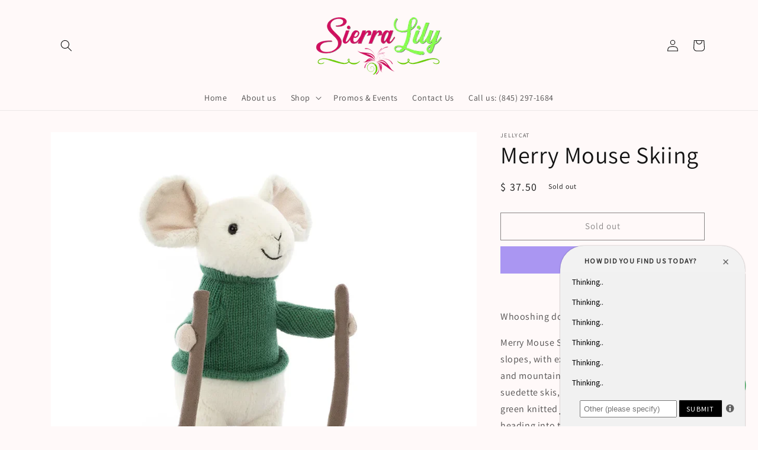

--- FILE ---
content_type: text/html; charset=UTF-8
request_url: https://www.siteminds.net/m/1.8/br.php?&band_type=br&pid=Q9wpA8pp3&ismobile=false&dr=undefined&opt_type=1
body_size: 86059
content:
<!doctype html>
<html>
    <head>
    <meta name="viewport" content="width=device-width, initial-scale=1">
    <script src="//ajax.googleapis.com/ajax/libs/jquery/1.11.0/jquery.min.js"></script>
		<link href="https://fonts.googleapis.com/css?family=Source+Sans+Pro" rel="stylesheet">
<script>
/*! Video.js v4.5.1 Copyright 2014 Brightcove, Inc. https://github.com/videojs/video.js/blob/master/LICENSE */ 
(function() {var b=void 0,f=!0,h=null,l=!1;function m(){return function(){}}function p(a){return function(){return this[a]}}function q(a){return function(){return a}}var t;document.createElement("video");document.createElement("audio");document.createElement("track");function u(a,c,d){if("string"===typeof a){0===a.indexOf("#")&&(a=a.slice(1));if(u.va[a])return u.va[a];a=u.u(a)}if(!a||!a.nodeName)throw new TypeError("The element or ID supplied is not valid. (videojs)");return a.player||new u.Player(a,c,d)}
var videojs=u;window.Wd=window.Xd=u;u.Rb="4.5";u.Fc="https:"==document.location.protocol?"https://":"http://";u.options={techOrder:["html5","flash"],html5:{},flash:{},width:300,height:150,defaultVolume:0,children:{mediaLoader:{},posterImage:{},textTrackDisplay:{},loadingSpinner:{},bigPlayButton:{},controlBar:{}},notSupportedMessage:'Sorry, no compatible source and playback technology were found for this video. Try using another browser like <a href="http://bit.ly/ccMUEC">Chrome</a> or download the latest <a href="http://adobe.ly/mwfN1">Adobe Flash Player</a>.'};
"GENERATED_CDN_VSN"!==u.Rb&&(videojs.options.flash.swf=u.Fc+"vjs.zencdn.net/"+u.Rb+"/video-js.swf");u.va={};"function"===typeof define&&define.amd?define([],function(){return videojs}):"object"===typeof exports&&"object"===typeof module&&(module.exports=videojs);u.ka=u.CoreObject=m();
u.ka.extend=function(a){var c,d;a=a||{};c=a.init||a.j||this.prototype.init||this.prototype.j||m();d=function(){c.apply(this,arguments)};d.prototype=u.l.create(this.prototype);d.prototype.constructor=d;d.extend=u.ka.extend;d.create=u.ka.create;for(var e in a)a.hasOwnProperty(e)&&(d.prototype[e]=a[e]);return d};u.ka.create=function(){var a=u.l.create(this.prototype);this.apply(a,arguments);return a};
u.d=function(a,c,d){var e=u.getData(a);e.z||(e.z={});e.z[c]||(e.z[c]=[]);d.s||(d.s=u.s++);e.z[c].push(d);e.V||(e.disabled=l,e.V=function(c){if(!e.disabled){c=u.ic(c);var d=e.z[c.type];if(d)for(var d=d.slice(0),k=0,r=d.length;k<r&&!c.pc();k++)d[k].call(a,c)}});1==e.z[c].length&&(document.addEventListener?a.addEventListener(c,e.V,l):document.attachEvent&&a.attachEvent("on"+c,e.V))};
u.o=function(a,c,d){if(u.mc(a)){var e=u.getData(a);if(e.z)if(c){var g=e.z[c];if(g){if(d){if(d.s)for(e=0;e<g.length;e++)g[e].s===d.s&&g.splice(e--,1)}else e.z[c]=[];u.ec(a,c)}}else for(g in e.z)c=g,e.z[c]=[],u.ec(a,c)}};u.ec=function(a,c){var d=u.getData(a);0===d.z[c].length&&(delete d.z[c],document.removeEventListener?a.removeEventListener(c,d.V,l):document.detachEvent&&a.detachEvent("on"+c,d.V));u.zb(d.z)&&(delete d.z,delete d.V,delete d.disabled);u.zb(d)&&u.uc(a)};
u.ic=function(a){function c(){return f}function d(){return l}if(!a||!a.Ab){var e=a||window.event;a={};for(var g in e)"layerX"!==g&&("layerY"!==g&&"keyboardEvent.keyLocation"!==g)&&("returnValue"==g&&e.preventDefault||(a[g]=e[g]));a.target||(a.target=a.srcElement||document);a.relatedTarget=a.fromElement===a.target?a.toElement:a.fromElement;a.preventDefault=function(){e.preventDefault&&e.preventDefault();a.returnValue=l;a.fd=c;a.defaultPrevented=f};a.fd=d;a.defaultPrevented=l;a.stopPropagation=function(){e.stopPropagation&&
e.stopPropagation();a.cancelBubble=f;a.Ab=c};a.Ab=d;a.stopImmediatePropagation=function(){e.stopImmediatePropagation&&e.stopImmediatePropagation();a.pc=c;a.stopPropagation()};a.pc=d;if(a.clientX!=h){g=document.documentElement;var j=document.body;a.pageX=a.clientX+(g&&g.scrollLeft||j&&j.scrollLeft||0)-(g&&g.clientLeft||j&&j.clientLeft||0);a.pageY=a.clientY+(g&&g.scrollTop||j&&j.scrollTop||0)-(g&&g.clientTop||j&&j.clientTop||0)}a.which=a.charCode||a.keyCode;a.button!=h&&(a.button=a.button&1?0:a.button&
4?1:a.button&2?2:0)}return a};u.k=function(a,c){var d=u.mc(a)?u.getData(a):{},e=a.parentNode||a.ownerDocument;"string"===typeof c&&(c={type:c,target:a});c=u.ic(c);d.V&&d.V.call(a,c);if(e&&!c.Ab()&&c.bubbles!==l)u.k(e,c);else if(!e&&!c.defaultPrevented&&(d=u.getData(c.target),c.target[c.type])){d.disabled=f;if("function"===typeof c.target[c.type])c.target[c.type]();d.disabled=l}return!c.defaultPrevented};
u.U=function(a,c,d){function e(){u.o(a,c,e);d.apply(this,arguments)}e.s=d.s=d.s||u.s++;u.d(a,c,e)};var v=Object.prototype.hasOwnProperty;u.e=function(a,c){var d,e;d=document.createElement(a||"div");for(e in c)v.call(c,e)&&(-1!==e.indexOf("aria-")||"role"==e?d.setAttribute(e,c[e]):d[e]=c[e]);return d};u.Z=function(a){return a.charAt(0).toUpperCase()+a.slice(1)};u.l={};u.l.create=Object.create||function(a){function c(){}c.prototype=a;return new c};
u.l.ra=function(a,c,d){for(var e in a)v.call(a,e)&&c.call(d||this,e,a[e])};u.l.B=function(a,c){if(!c)return a;for(var d in c)v.call(c,d)&&(a[d]=c[d]);return a};u.l.Wc=function(a,c){var d,e,g;a=u.l.copy(a);for(d in c)v.call(c,d)&&(e=a[d],g=c[d],a[d]=u.l.Na(e)&&u.l.Na(g)?u.l.Wc(e,g):c[d]);return a};u.l.copy=function(a){return u.l.B({},a)};u.l.Na=function(a){return!!a&&"object"===typeof a&&"[object Object]"===a.toString()&&a.constructor===Object};
u.bind=function(a,c,d){function e(){return c.apply(a,arguments)}c.s||(c.s=u.s++);e.s=d?d+"_"+c.s:c.s;return e};u.pa={};u.s=1;u.expando="vdata"+(new Date).getTime();u.getData=function(a){var c=a[u.expando];c||(c=a[u.expando]=u.s++,u.pa[c]={});return u.pa[c]};u.mc=function(a){a=a[u.expando];return!(!a||u.zb(u.pa[a]))};u.uc=function(a){var c=a[u.expando];if(c){delete u.pa[c];try{delete a[u.expando]}catch(d){a.removeAttribute?a.removeAttribute(u.expando):a[u.expando]=h}}};
u.zb=function(a){for(var c in a)if(a[c]!==h)return l;return f};u.n=function(a,c){-1==(" "+a.className+" ").indexOf(" "+c+" ")&&(a.className=""===a.className?c:a.className+" "+c)};u.t=function(a,c){var d,e;if(-1!=a.className.indexOf(c)){d=a.className.split(" ");for(e=d.length-1;0<=e;e--)d[e]===c&&d.splice(e,1);a.className=d.join(" ")}};u.F=u.e("video");u.J=navigator.userAgent;u.Kc=/iPhone/i.test(u.J);u.Jc=/iPad/i.test(u.J);u.Lc=/iPod/i.test(u.J);u.Ic=u.Kc||u.Jc||u.Lc;var aa=u,w;var x=u.J.match(/OS (\d+)_/i);
w=x&&x[1]?x[1]:b;aa.Kd=w;u.Hc=/Android/i.test(u.J);var ba=u,y;var z=u.J.match(/Android (\d+)(?:\.(\d+))?(?:\.(\d+))*/i),A,B;z?(A=z[1]&&parseFloat(z[1]),B=z[2]&&parseFloat(z[2]),y=A&&B?parseFloat(z[1]+"."+z[2]):A?A:h):y=h;ba.Qb=y;u.Mc=u.Hc&&/webkit/i.test(u.J)&&2.3>u.Qb;u.Ub=/Firefox/i.test(u.J);u.Ld=/Chrome/i.test(u.J);u.$b=!!("ontouchstart"in window||window.Gc&&document instanceof window.Gc);
u.wb=function(a){var c,d,e,g;c={};if(a&&a.attributes&&0<a.attributes.length){d=a.attributes;for(var j=d.length-1;0<=j;j--){e=d[j].name;g=d[j].value;if("boolean"===typeof a[e]||-1!==",autoplay,controls,loop,muted,default,".indexOf(","+e+","))g=g!==h?f:l;c[e]=g}}return c};
u.Pd=function(a,c){var d="";document.defaultView&&document.defaultView.getComputedStyle?d=document.defaultView.getComputedStyle(a,"").getPropertyValue(c):a.currentStyle&&(d=a["client"+c.substr(0,1).toUpperCase()+c.substr(1)]+"px");return d};u.yb=function(a,c){c.firstChild?c.insertBefore(a,c.firstChild):c.appendChild(a)};u.Nb={};u.u=function(a){0===a.indexOf("#")&&(a=a.slice(1));return document.getElementById(a)};
u.ta=function(a,c){c=c||a;var d=Math.floor(a%60),e=Math.floor(a/60%60),g=Math.floor(a/3600),j=Math.floor(c/60%60),k=Math.floor(c/3600);if(isNaN(a)||Infinity===a)g=e=d="-";g=0<g||0<k?g+":":"";return g+(((g||10<=j)&&10>e?"0"+e:e)+":")+(10>d?"0"+d:d)};u.Sc=function(){document.body.focus();document.onselectstart=q(l)};u.Ed=function(){document.onselectstart=q(f)};u.trim=function(a){return(a+"").replace(/^\s+|\s+$/g,"")};u.round=function(a,c){c||(c=0);return Math.round(a*Math.pow(10,c))/Math.pow(10,c)};
u.sb=function(a,c){return{length:1,start:function(){return a},end:function(){return c}}};
u.get=function(a,c,d){var e,g;"undefined"===typeof XMLHttpRequest&&(window.XMLHttpRequest=function(){try{return new window.ActiveXObject("Msxml2.XMLHTTP.6.0")}catch(a){}try{return new window.ActiveXObject("Msxml2.XMLHTTP.3.0")}catch(c){}try{return new window.ActiveXObject("Msxml2.XMLHTTP")}catch(d){}throw Error("This browser does not support XMLHttpRequest.");});g=new XMLHttpRequest;try{g.open("GET",a)}catch(j){d(j)}e=0===a.indexOf("file:")||0===window.location.href.indexOf("file:")&&-1===a.indexOf("http");
g.onreadystatechange=function(){4===g.readyState&&(200===g.status||e&&0===g.status?c(g.responseText):d&&d())};try{g.send()}catch(k){d&&d(k)}};u.wd=function(a){try{var c=window.localStorage||l;c&&(c.volume=a)}catch(d){22==d.code||1014==d.code?u.log("LocalStorage Full (VideoJS)",d):18==d.code?u.log("LocalStorage not allowed (VideoJS)",d):u.log("LocalStorage Error (VideoJS)",d)}};u.kc=function(a){a.match(/^https?:\/\//)||(a=u.e("div",{innerHTML:'<a href="'+a+'">x</a>'}).firstChild.href);return a};
u.log=function(){u.log.history=u.log.history||[];u.log.history.push(arguments);window.console&&window.console.log(Array.prototype.slice.call(arguments))};u.cd=function(a){var c,d;a.getBoundingClientRect&&a.parentNode&&(c=a.getBoundingClientRect());if(!c)return{left:0,top:0};a=document.documentElement;d=document.body;return{left:u.round(c.left+(window.pageXOffset||d.scrollLeft)-(a.clientLeft||d.clientLeft||0)),top:u.round(c.top+(window.pageYOffset||d.scrollTop)-(a.clientTop||d.clientTop||0))}};
u.ja={};u.ja.Eb=function(a,c){var d,e,g;a=u.l.copy(a);for(d in c)c.hasOwnProperty(d)&&(e=a[d],g=c[d],a[d]=u.l.Na(e)&&u.l.Na(g)?u.ja.Eb(e,g):c[d]);return a};
u.b=u.ka.extend({j:function(a,c,d){this.c=a;this.h=u.l.copy(this.h);c=this.options(c);this.R=c.id||(c.el&&c.el.id?c.el.id:a.id()+"_component_"+u.s++);this.ld=c.name||h;this.a=c.el||this.e();this.K=[];this.Ja={};this.Ka={};this.nc();this.I(d);if(c.vc!==l){var e,g;e=u.bind(this.C(),this.C().reportUserActivity);this.d("touchstart",function(){e();clearInterval(g);g=setInterval(e,250)});a=function(){e();clearInterval(g)};this.d("touchmove",e);this.d("touchend",a);this.d("touchcancel",a)}}});t=u.b.prototype;
t.dispose=function(){this.k({type:"dispose",bubbles:l});if(this.K)for(var a=this.K.length-1;0<=a;a--)this.K[a].dispose&&this.K[a].dispose();this.Ka=this.Ja=this.K=h;this.o();this.a.parentNode&&this.a.parentNode.removeChild(this.a);u.uc(this.a);this.a=h};t.c=f;t.C=p("c");t.options=function(a){return a===b?this.h:this.h=u.ja.Eb(this.h,a)};t.e=function(a,c){return u.e(a,c)};t.u=p("a");t.La=function(){return this.G||this.a};t.id=p("R");t.name=p("ld");t.children=p("K");t.ed=function(a){return this.Ja[a]};
t.fa=function(a){return this.Ka[a]};t.Y=function(a,c){var d,e;"string"===typeof a?(e=a,c=c||{},d=c.componentClass||u.Z(e),c.name=e,d=new window.videojs[d](this.c||this,c)):d=a;this.K.push(d);"function"===typeof d.id&&(this.Ja[d.id()]=d);(e=e||d.name&&d.name())&&(this.Ka[e]=d);"function"===typeof d.el&&d.el()&&this.La().appendChild(d.el());return d};
t.removeChild=function(a){"string"===typeof a&&(a=this.fa(a));if(a&&this.K){for(var c=l,d=this.K.length-1;0<=d;d--)if(this.K[d]===a){c=f;this.K.splice(d,1);break}c&&(this.Ja[a.id]=h,this.Ka[a.name]=h,(c=a.u())&&c.parentNode===this.La()&&this.La().removeChild(a.u()))}};t.nc=function(){var a=this.h;if(a&&a.children){var c=this;u.l.ra(a.children,function(a,e){e!==l&&!e.loadEvent&&(c[a]=c.Y(a,e))})}};t.Q=q("");t.d=function(a,c){u.d(this.a,a,u.bind(this,c));return this};
t.o=function(a,c){u.o(this.a,a,c);return this};t.U=function(a,c){u.U(this.a,a,u.bind(this,c));return this};t.k=function(a,c){u.k(this.a,a,c);return this};t.I=function(a){a&&(this.aa?a.call(this):(this.Ua===b&&(this.Ua=[]),this.Ua.push(a)));return this};t.za=function(){this.aa=f;var a=this.Ua;if(a&&0<a.length){for(var c=0,d=a.length;c<d;c++)a[c].call(this);this.Ua=[];this.k("ready")}};t.n=function(a){u.n(this.a,a);return this};t.t=function(a){u.t(this.a,a);return this};
t.show=function(){this.a.style.display="block";return this};t.D=function(){this.a.style.display="none";return this};function C(a){a.t("vjs-lock-showing")}t.disable=function(){this.D();this.show=m()};t.width=function(a,c){return E(this,"width",a,c)};t.height=function(a,c){return E(this,"height",a,c)};t.Yc=function(a,c){return this.width(a,f).height(c)};
function E(a,c,d,e){if(d!==b)return a.a.style[c]=-1!==(""+d).indexOf("%")||-1!==(""+d).indexOf("px")?d:"auto"===d?"":d+"px",e||a.k("resize"),a;if(!a.a)return 0;d=a.a.style[c];e=d.indexOf("px");return-1!==e?parseInt(d.slice(0,e),10):parseInt(a.a["offset"+u.Z(c)],10)}
u.q=u.b.extend({j:function(a,c){u.b.call(this,a,c);var d=l;this.d("touchstart",function(a){a.preventDefault();d=f});this.d("touchmove",function(){d=l});var e=this;this.d("touchend",function(a){d&&e.p(a);a.preventDefault()});this.d("click",this.p);this.d("focus",this.Qa);this.d("blur",this.Pa)}});t=u.q.prototype;
t.e=function(a,c){c=u.l.B({className:this.Q(),innerHTML:'<div class="vjs-control-content"><span class="vjs-control-text">'+(this.oa||"Need Text")+"</span></div>",role:"button","aria-live":"polite",tabIndex:0},c);return u.b.prototype.e.call(this,a,c)};t.Q=function(){return"vjs-control "+u.b.prototype.Q.call(this)};t.p=m();t.Qa=function(){u.d(document,"keyup",u.bind(this,this.ba))};t.ba=function(a){if(32==a.which||13==a.which)a.preventDefault(),this.p()};
t.Pa=function(){u.o(document,"keyup",u.bind(this,this.ba))};u.O=u.b.extend({j:function(a,c){u.b.call(this,a,c);this.Rc=this.fa(this.h.barName);this.handle=this.fa(this.h.handleName);a.d(this.sc,u.bind(this,this.update));this.d("mousedown",this.Ra);this.d("touchstart",this.Ra);this.d("focus",this.Qa);this.d("blur",this.Pa);this.d("click",this.p);this.c.d("controlsvisible",u.bind(this,this.update));a.I(u.bind(this,this.update));this.P={}}});t=u.O.prototype;
t.e=function(a,c){c=c||{};c.className+=" vjs-slider";c=u.l.B({role:"slider","aria-valuenow":0,"aria-valuemin":0,"aria-valuemax":100,tabIndex:0},c);return u.b.prototype.e.call(this,a,c)};t.Ra=function(a){a.preventDefault();u.Sc();this.P.move=u.bind(this,this.Gb);this.P.end=u.bind(this,this.Hb);u.d(document,"mousemove",this.P.move);u.d(document,"mouseup",this.P.end);u.d(document,"touchmove",this.P.move);u.d(document,"touchend",this.P.end);this.Gb(a)};
t.Hb=function(){u.Ed();u.o(document,"mousemove",this.P.move,l);u.o(document,"mouseup",this.P.end,l);u.o(document,"touchmove",this.P.move,l);u.o(document,"touchend",this.P.end,l);this.update()};t.update=function(){if(this.a){var a,c=this.xb(),d=this.handle,e=this.Rc;isNaN(c)&&(c=0);a=c;if(d){a=this.a.offsetWidth;var g=d.u().offsetWidth;a=g?g/a:0;c*=1-a;a=c+a/2;d.u().style.left=u.round(100*c,2)+"%"}e.u().style.width=u.round(100*a,2)+"%"}};
function F(a,c){var d,e,g,j;d=a.a;e=u.cd(d);j=g=d.offsetWidth;d=a.handle;if(a.h.Gd)return j=e.top,e=c.changedTouches?c.changedTouches[0].pageY:c.pageY,d&&(d=d.u().offsetHeight,j+=d/2,g-=d),Math.max(0,Math.min(1,(j-e+g)/g));g=e.left;e=c.changedTouches?c.changedTouches[0].pageX:c.pageX;d&&(d=d.u().offsetWidth,g+=d/2,j-=d);return Math.max(0,Math.min(1,(e-g)/j))}t.Qa=function(){u.d(document,"keyup",u.bind(this,this.ba))};
t.ba=function(a){37==a.which?(a.preventDefault(),this.yc()):39==a.which&&(a.preventDefault(),this.zc())};t.Pa=function(){u.o(document,"keyup",u.bind(this,this.ba))};t.p=function(a){a.stopImmediatePropagation();a.preventDefault()};u.W=u.b.extend();u.W.prototype.defaultValue=0;u.W.prototype.e=function(a,c){c=c||{};c.className+=" vjs-slider-handle";c=u.l.B({innerHTML:'<span class="vjs-control-text">'+this.defaultValue+"</span>"},c);return u.b.prototype.e.call(this,"div",c)};u.la=u.b.extend();
function ca(a,c){a.Y(c);c.d("click",u.bind(a,function(){C(this)}))}u.la.prototype.e=function(){var a=this.options().Uc||"ul";this.G=u.e(a,{className:"vjs-menu-content"});a=u.b.prototype.e.call(this,"div",{append:this.G,className:"vjs-menu"});a.appendChild(this.G);u.d(a,"click",function(a){a.preventDefault();a.stopImmediatePropagation()});return a};u.N=u.q.extend({j:function(a,c){u.q.call(this,a,c);this.selected(c.selected)}});
u.N.prototype.e=function(a,c){return u.q.prototype.e.call(this,"li",u.l.B({className:"vjs-menu-item",innerHTML:this.h.label},c))};u.N.prototype.p=function(){this.selected(f)};u.N.prototype.selected=function(a){a?(this.n("vjs-selected"),this.a.setAttribute("aria-selected",f)):(this.t("vjs-selected"),this.a.setAttribute("aria-selected",l))};
u.S=u.q.extend({j:function(a,c){u.q.call(this,a,c);this.ua=this.Ma();this.Y(this.ua);this.L&&0===this.L.length&&this.D();this.d("keyup",this.ba);this.a.setAttribute("aria-haspopup",f);this.a.setAttribute("role","button")}});t=u.S.prototype;t.na=l;t.Ma=function(){var a=new u.la(this.c);this.options().title&&a.u().appendChild(u.e("li",{className:"vjs-menu-title",innerHTML:u.Z(this.A),Cd:-1}));if(this.L=this.createItems())for(var c=0;c<this.L.length;c++)ca(a,this.L[c]);return a};t.qa=m();
t.Q=function(){return this.className+" vjs-menu-button "+u.q.prototype.Q.call(this)};t.Qa=m();t.Pa=m();t.p=function(){this.U("mouseout",u.bind(this,function(){C(this.ua);this.a.blur()}));this.na?G(this):H(this)};t.ba=function(a){a.preventDefault();32==a.which||13==a.which?this.na?G(this):H(this):27==a.which&&this.na&&G(this)};function H(a){a.na=f;a.ua.n("vjs-lock-showing");a.a.setAttribute("aria-pressed",f);a.L&&0<a.L.length&&a.L[0].u().focus()}
function G(a){a.na=l;C(a.ua);a.a.setAttribute("aria-pressed",l)}
u.Player=u.b.extend({j:function(a,c,d){this.M=a;a.id=a.id||"vjs_video_"+u.s++;c=u.l.B(da(a),c);this.v={};this.tc=c.poster;this.rb=c.controls;a.controls=l;c.vc=l;u.b.call(this,this,c,d);this.controls()?this.n("vjs-controls-enabled"):this.n("vjs-controls-disabled");this.U("play",function(a){u.k(this.a,{type:"firstplay",target:this.a})||(a.preventDefault(),a.stopPropagation(),a.stopImmediatePropagation())});this.d("ended",this.md);this.d("play",this.Jb);this.d("firstplay",this.nd);this.d("pause",this.Ib);
this.d("progress",this.pd);this.d("durationchange",this.qc);this.d("error",this.Fb);this.d("fullscreenchange",this.od);u.va[this.R]=this;c.plugins&&u.l.ra(c.plugins,function(a,c){this[a](c)},this);var e,g,j,k;e=u.bind(this,this.reportUserActivity);this.d("mousedown",function(){e();clearInterval(g);g=setInterval(e,250)});this.d("mousemove",e);this.d("mouseup",function(){e();clearInterval(g)});this.d("keydown",e);this.d("keyup",e);j=setInterval(u.bind(this,function(){this.ia&&(this.ia=l,this.userActive(f),
clearTimeout(k),k=setTimeout(u.bind(this,function(){this.ia||this.userActive(l)}),2E3))}),250);this.d("dispose",function(){clearInterval(j);clearTimeout(k)})}});t=u.Player.prototype;t.h=u.options;t.dispose=function(){this.k("dispose");this.o("dispose");u.va[this.R]=h;this.M&&this.M.player&&(this.M.player=h);this.a&&this.a.player&&(this.a.player=h);clearInterval(this.Ta);this.wa();this.i&&this.i.dispose();u.b.prototype.dispose.call(this)};
function da(a){var c={sources:[],tracks:[]};u.l.B(c,u.wb(a));if(a.hasChildNodes()){var d,e,g,j;a=a.childNodes;g=0;for(j=a.length;g<j;g++)d=a[g],e=d.nodeName.toLowerCase(),"source"===e?c.sources.push(u.wb(d)):"track"===e&&c.tracks.push(u.wb(d))}return c}
t.e=function(){var a=this.a=u.b.prototype.e.call(this,"div"),c=this.M;c.removeAttribute("width");c.removeAttribute("height");if(c.hasChildNodes()){var d,e,g,j,k;d=c.childNodes;e=d.length;for(k=[];e--;)g=d[e],j=g.nodeName.toLowerCase(),"track"===j&&k.push(g);for(d=0;d<k.length;d++)c.removeChild(k[d])}a.id=c.id;a.className=c.className;c.id+="_html5_api";c.className="vjs-tech";c.player=a.player=this;this.n("vjs-paused");this.width(this.h.width,f);this.height(this.h.height,f);c.parentNode&&c.parentNode.insertBefore(a,
c);u.yb(c,a);return a};
function I(a,c,d){a.i&&(a.aa=l,a.i.dispose(),a.Cb&&(a.Cb=l,clearInterval(a.Ta)),a.Db&&J(a),a.i=l);"Html5"!==c&&a.M&&(u.g.gc(a.M),a.M=h);a.xa=c;a.aa=l;var e=u.l.B({source:d,parentEl:a.a},a.h[c.toLowerCase()]);d&&(d.src==a.v.src&&0<a.v.currentTime&&(e.startTime=a.v.currentTime),a.v.src=d.src);a.i=new window.videojs[c](a,e);a.i.I(function(){this.c.za();if(!this.m.progressEvents){var a=this.c;a.Cb=f;a.Ta=setInterval(u.bind(a,function(){this.v.mb<this.buffered().end(0)?this.k("progress"):1==this.bufferedPercent()&&
(clearInterval(this.Ta),this.k("progress"))}),500);a.i.U("progress",function(){this.m.progressEvents=f;var a=this.c;a.Cb=l;clearInterval(a.Ta)})}this.m.timeupdateEvents||(a=this.c,a.Db=f,a.d("play",a.Cc),a.d("pause",a.wa),a.i.U("timeupdate",function(){this.m.timeupdateEvents=f;J(this.c)}))})}function J(a){a.Db=l;a.wa();a.o("play",a.Cc);a.o("pause",a.wa)}t.Cc=function(){this.fc&&this.wa();this.fc=setInterval(u.bind(this,function(){this.k("timeupdate")}),250)};t.wa=function(){clearInterval(this.fc)};
t.Jb=function(){u.t(this.a,"vjs-paused");u.n(this.a,"vjs-playing")};t.nd=function(){this.h.starttime&&this.currentTime(this.h.starttime);this.n("vjs-has-started")};t.Ib=function(){u.t(this.a,"vjs-playing");u.n(this.a,"vjs-paused")};t.pd=function(){1==this.bufferedPercent()&&this.k("loadedalldata")};t.md=function(){this.h.loop&&(this.currentTime(0),this.play())};t.qc=function(){var a=K(this,"duration");a&&this.duration(a)};t.od=function(){this.isFullScreen()?this.n("vjs-fullscreen"):this.t("vjs-fullscreen")};
t.Fb=function(a){u.log("Video Error",a)};function L(a,c,d){if(a.i&&!a.i.aa)a.i.I(function(){this[c](d)});else try{a.i[c](d)}catch(e){throw u.log(e),e;}}function K(a,c){if(a.i&&a.i.aa)try{return a.i[c]()}catch(d){throw a.i[c]===b?u.log("Video.js: "+c+" method not defined for "+a.xa+" playback technology.",d):"TypeError"==d.name?(u.log("Video.js: "+c+" unavailable on "+a.xa+" playback technology element.",d),a.i.aa=l):u.log(d),d;}}t.play=function(){L(this,"play");return this};
t.pause=function(){L(this,"pause");return this};t.paused=function(){return K(this,"paused")===l?l:f};t.currentTime=function(a){return a!==b?(L(this,"setCurrentTime",a),this.Db&&this.k("timeupdate"),this):this.v.currentTime=K(this,"currentTime")||0};t.duration=function(a){if(a!==b)return this.v.duration=parseFloat(a),this;this.v.duration===b&&this.qc();return this.v.duration||0};
t.buffered=function(){var a=K(this,"buffered"),c=a.length-1,d=this.v.mb=this.v.mb||0;a&&(0<=c&&a.end(c)!==d)&&(d=a.end(c),this.v.mb=d);return u.sb(0,d)};t.bufferedPercent=function(){return this.duration()?this.buffered().end(0)/this.duration():0};t.volume=function(a){if(a!==b)return a=Math.max(0,Math.min(1,parseFloat(a))),this.v.volume=a,L(this,"setVolume",a),u.wd(a),this;a=parseFloat(K(this,"volume"));return isNaN(a)?1:a};
t.muted=function(a){return a!==b?(L(this,"setMuted",a),this):K(this,"muted")||l};t.Wa=function(){return K(this,"supportsFullScreen")||l};t.oc=l;t.isFullScreen=function(a){return a!==b?(this.oc=a,this):this.oc};
t.requestFullScreen=function(){var a=u.Nb.requestFullScreen;this.isFullScreen(f);a?(u.d(document,a.ub,u.bind(this,function(c){this.isFullScreen(document[a.isFullScreen]);this.isFullScreen()===l&&u.o(document,a.ub,arguments.callee);this.k("fullscreenchange")})),this.a[a.wc]()):this.i.Wa()?L(this,"enterFullScreen"):(this.gd=f,this.Zc=document.documentElement.style.overflow,u.d(document,"keydown",u.bind(this,this.jc)),document.documentElement.style.overflow="hidden",u.n(document.body,"vjs-full-window"),
this.k("enterFullWindow"),this.k("fullscreenchange"));return this};t.cancelFullScreen=function(){var a=u.Nb.requestFullScreen;this.isFullScreen(l);if(a)document[a.ob]();else this.i.Wa()?L(this,"exitFullScreen"):(M(this),this.k("fullscreenchange"));return this};t.jc=function(a){27===a.keyCode&&(this.isFullScreen()===f?this.cancelFullScreen():M(this))};
function M(a){a.gd=l;u.o(document,"keydown",a.jc);document.documentElement.style.overflow=a.Zc;u.t(document.body,"vjs-full-window");a.k("exitFullWindow")}
t.src=function(a){if(a===b)return K(this,"src");if(a instanceof Array){var c;a:{c=a;for(var d=0,e=this.h.techOrder;d<e.length;d++){var g=u.Z(e[d]),j=window.videojs[g];if(j.isSupported())for(var k=0,r=c;k<r.length;k++){var n=r[k];if(j.canPlaySource(n)){c={source:n,i:g};break a}}}c=l}c?(a=c.source,c=c.i,c==this.xa?this.src(a):I(this,c,a)):(this.a.appendChild(u.e("p",{innerHTML:this.options().notSupportedMessage})),this.za())}else a instanceof Object?window.videojs[this.xa].canPlaySource(a)?this.src(a.src):
this.src([a]):(this.v.src=a,this.aa?(L(this,"src",a),"auto"==this.h.preload&&this.load(),this.h.autoplay&&this.play()):this.I(function(){this.src(a)}));return this};t.load=function(){L(this,"load");return this};t.currentSrc=function(){return K(this,"currentSrc")||this.v.src||""};t.Sa=function(a){return a!==b?(L(this,"setPreload",a),this.h.preload=a,this):K(this,"preload")};t.autoplay=function(a){return a!==b?(L(this,"setAutoplay",a),this.h.autoplay=a,this):K(this,"autoplay")};
t.loop=function(a){return a!==b?(L(this,"setLoop",a),this.h.loop=a,this):K(this,"loop")};t.poster=function(a){if(a===b)return this.tc;this.tc=a;L(this,"setPoster",a);this.k("posterchange")};t.controls=function(a){return a!==b?(a=!!a,this.rb!==a&&((this.rb=a)?(this.t("vjs-controls-disabled"),this.n("vjs-controls-enabled"),this.k("controlsenabled")):(this.t("vjs-controls-enabled"),this.n("vjs-controls-disabled"),this.k("controlsdisabled"))),this):this.rb};u.Player.prototype.Pb;t=u.Player.prototype;
t.usingNativeControls=function(a){return a!==b?(a=!!a,this.Pb!==a&&((this.Pb=a)?(this.n("vjs-using-native-controls"),this.k("usingnativecontrols")):(this.t("vjs-using-native-controls"),this.k("usingcustomcontrols"))),this):this.Pb};t.error=function(){return K(this,"error")};t.ended=function(){return K(this,"ended")};t.seeking=function(){return K(this,"seeking")};t.ia=f;t.reportUserActivity=function(){this.ia=f};t.Ob=f;
t.userActive=function(a){return a!==b?(a=!!a,a!==this.Ob&&((this.Ob=a)?(this.ia=f,this.t("vjs-user-inactive"),this.n("vjs-user-active"),this.k("useractive")):(this.ia=l,this.i&&this.i.U("mousemove",function(a){a.stopPropagation();a.preventDefault()}),this.t("vjs-user-active"),this.n("vjs-user-inactive"),this.k("userinactive"))),this):this.Ob};var N,O,P;P=document.createElement("div");O={};
P.Md!==b?(O.wc="requestFullscreen",O.ob="exitFullscreen",O.ub="fullscreenchange",O.isFullScreen="fullScreen"):(document.mozCancelFullScreen?(N="moz",O.isFullScreen=N+"FullScreen"):(N="webkit",O.isFullScreen=N+"IsFullScreen"),P[N+"RequestFullScreen"]&&(O.wc=N+"RequestFullScreen",O.ob=N+"CancelFullScreen"),O.ub=N+"fullscreenchange");document[O.ob]&&(u.Nb.requestFullScreen=O);u.Da=u.b.extend();
u.Da.prototype.h={Rd:"play",children:{playToggle:{},currentTimeDisplay:{},timeDivider:{},durationDisplay:{},remainingTimeDisplay:{},progressControl:{},fullscreenToggle:{},volumeControl:{},muteToggle:{}}};u.Da.prototype.e=function(){return u.e("div",{className:"vjs-control-bar"})};u.Xb=u.q.extend({j:function(a,c){u.q.call(this,a,c);a.d("play",u.bind(this,this.Jb));a.d("pause",u.bind(this,this.Ib))}});t=u.Xb.prototype;t.oa="Play";t.Q=function(){return"vjs-play-control "+u.q.prototype.Q.call(this)};
t.p=function(){this.c.paused()?this.c.play():this.c.pause()};t.Jb=function(){u.t(this.a,"vjs-paused");u.n(this.a,"vjs-playing");this.a.children[0].children[0].innerHTML="Pause"};t.Ib=function(){u.t(this.a,"vjs-playing");u.n(this.a,"vjs-paused");this.a.children[0].children[0].innerHTML="Play"};u.$a=u.b.extend({j:function(a,c){u.b.call(this,a,c);a.d("timeupdate",u.bind(this,this.da))}});
u.$a.prototype.e=function(){var a=u.b.prototype.e.call(this,"div",{className:"vjs-current-time vjs-time-controls vjs-control"});this.G=u.e("div",{className:"vjs-current-time-display",innerHTML:'<span class="vjs-control-text">Current Time </span>0:00',"aria-live":"off"});a.appendChild(this.G);return a};u.$a.prototype.da=function(){var a=this.c.Va?this.c.v.currentTime:this.c.currentTime();this.G.innerHTML='<span class="vjs-control-text">Current Time </span>'+u.ta(a,this.c.duration())};
u.ab=u.b.extend({j:function(a,c){u.b.call(this,a,c);a.d("timeupdate",u.bind(this,this.da))}});u.ab.prototype.e=function(){var a=u.b.prototype.e.call(this,"div",{className:"vjs-duration vjs-time-controls vjs-control"});this.G=u.e("div",{className:"vjs-duration-display",innerHTML:'<span class="vjs-control-text">Duration Time </span>0:00',"aria-live":"off"});a.appendChild(this.G);return a};
u.ab.prototype.da=function(){var a=this.c.duration();a&&(this.G.innerHTML='<span class="vjs-control-text">Duration Time </span>'+u.ta(a))};u.bc=u.b.extend({j:function(a,c){u.b.call(this,a,c)}});u.bc.prototype.e=function(){return u.b.prototype.e.call(this,"div",{className:"vjs-time-divider",innerHTML:"<div><span>/</span></div>"})};u.gb=u.b.extend({j:function(a,c){u.b.call(this,a,c);a.d("timeupdate",u.bind(this,this.da))}});
u.gb.prototype.e=function(){var a=u.b.prototype.e.call(this,"div",{className:"vjs-remaining-time vjs-time-controls vjs-control"});this.G=u.e("div",{className:"vjs-remaining-time-display",innerHTML:'<span class="vjs-control-text">Remaining Time </span>-0:00',"aria-live":"off"});a.appendChild(this.G);return a};u.gb.prototype.da=function(){this.c.duration()&&(this.G.innerHTML='<span class="vjs-control-text">Remaining Time </span>-'+u.ta(this.c.duration()-this.c.currentTime()))};
u.Ea=u.q.extend({j:function(a,c){u.q.call(this,a,c)}});u.Ea.prototype.oa="Fullscreen";u.Ea.prototype.Q=function(){return"vjs-fullscreen-control "+u.q.prototype.Q.call(this)};u.Ea.prototype.p=function(){this.c.isFullScreen()?(this.c.cancelFullScreen(),this.a.children[0].children[0].innerHTML="Fullscreen"):(this.c.requestFullScreen(),this.a.children[0].children[0].innerHTML="Non-Fullscreen")};u.fb=u.b.extend({j:function(a,c){u.b.call(this,a,c)}});u.fb.prototype.h={children:{seekBar:{}}};
u.fb.prototype.e=function(){return u.b.prototype.e.call(this,"div",{className:"vjs-progress-control vjs-control"})};u.Yb=u.O.extend({j:function(a,c){u.O.call(this,a,c);a.d("timeupdate",u.bind(this,this.Aa));a.I(u.bind(this,this.Aa))}});t=u.Yb.prototype;t.h={children:{loadProgressBar:{},playProgressBar:{},seekHandle:{}},barName:"playProgressBar",handleName:"seekHandle"};t.sc="timeupdate";t.e=function(){return u.O.prototype.e.call(this,"div",{className:"vjs-progress-holder","aria-label":"video progress bar"})};
t.Aa=function(){var a=this.c.Va?this.c.v.currentTime:this.c.currentTime();this.a.setAttribute("aria-valuenow",u.round(100*this.xb(),2));this.a.setAttribute("aria-valuetext",u.ta(a,this.c.duration()))};t.xb=function(){return this.c.currentTime()/this.c.duration()};t.Ra=function(a){u.O.prototype.Ra.call(this,a);this.c.Va=f;this.Hd=!this.c.paused();this.c.pause()};t.Gb=function(a){a=F(this,a)*this.c.duration();a==this.c.duration()&&(a-=0.1);this.c.currentTime(a)};
t.Hb=function(a){u.O.prototype.Hb.call(this,a);this.c.Va=l;this.Hd&&this.c.play()};t.zc=function(){this.c.currentTime(this.c.currentTime()+5)};t.yc=function(){this.c.currentTime(this.c.currentTime()-5)};u.cb=u.b.extend({j:function(a,c){u.b.call(this,a,c);a.d("progress",u.bind(this,this.update))}});u.cb.prototype.e=function(){return u.b.prototype.e.call(this,"div",{className:"vjs-load-progress",innerHTML:'<span class="vjs-control-text">Loaded: 0%</span>'})};
u.cb.prototype.update=function(){this.a.style&&(this.a.style.width=u.round(100*this.c.bufferedPercent(),2)+"%")};u.Wb=u.b.extend({j:function(a,c){u.b.call(this,a,c)}});u.Wb.prototype.e=function(){return u.b.prototype.e.call(this,"div",{className:"vjs-play-progress",innerHTML:'<span class="vjs-control-text">Progress: 0%</span>'})};u.Ga=u.W.extend({j:function(a,c){u.W.call(this,a,c);a.d("timeupdate",u.bind(this,this.da))}});u.Ga.prototype.defaultValue="00:00";
u.Ga.prototype.e=function(){return u.W.prototype.e.call(this,"div",{className:"vjs-seek-handle","aria-live":"off"})};u.Ga.prototype.da=function(){var a=this.c.Va?this.c.v.currentTime:this.c.currentTime();this.a.innerHTML='<span class="vjs-control-text">'+u.ta(a,this.c.duration())+"</span>"};u.ib=u.b.extend({j:function(a,c){u.b.call(this,a,c);a.i&&(a.i.m&&a.i.m.volumeControl===l)&&this.n("vjs-hidden");a.d("loadstart",u.bind(this,function(){a.i.m&&a.i.m.volumeControl===l?this.n("vjs-hidden"):this.t("vjs-hidden")}))}});
u.ib.prototype.h={children:{volumeBar:{}}};u.ib.prototype.e=function(){return u.b.prototype.e.call(this,"div",{className:"vjs-volume-control vjs-control"})};u.hb=u.O.extend({j:function(a,c){u.O.call(this,a,c);a.d("volumechange",u.bind(this,this.Aa));a.I(u.bind(this,this.Aa));setTimeout(u.bind(this,this.update),0)}});t=u.hb.prototype;t.Aa=function(){this.a.setAttribute("aria-valuenow",u.round(100*this.c.volume(),2));this.a.setAttribute("aria-valuetext",u.round(100*this.c.volume(),2)+"%")};
t.h={children:{volumeLevel:{},volumeHandle:{}},barName:"volumeLevel",handleName:"volumeHandle"};t.sc="volumechange";t.e=function(){return u.O.prototype.e.call(this,"div",{className:"vjs-volume-bar","aria-label":"volume level"})};t.Gb=function(a){this.c.muted()&&this.c.muted(l);this.c.volume(F(this,a))};t.xb=function(){return this.c.muted()?0:this.c.volume()};t.zc=function(){this.c.volume(this.c.volume()+0.1)};t.yc=function(){this.c.volume(this.c.volume()-0.1)};
u.cc=u.b.extend({j:function(a,c){u.b.call(this,a,c)}});u.cc.prototype.e=function(){return u.b.prototype.e.call(this,"div",{className:"vjs-volume-level",innerHTML:'<span class="vjs-control-text"></span>'})};u.jb=u.W.extend();u.jb.prototype.defaultValue="00:00";u.jb.prototype.e=function(){return u.W.prototype.e.call(this,"div",{className:"vjs-volume-handle"})};
u.ea=u.q.extend({j:function(a,c){u.q.call(this,a,c);a.d("volumechange",u.bind(this,this.update));a.i&&(a.i.m&&a.i.m.volumeControl===l)&&this.n("vjs-hidden");a.d("loadstart",u.bind(this,function(){a.i.m&&a.i.m.volumeControl===l?this.n("vjs-hidden"):this.t("vjs-hidden")}))}});u.ea.prototype.e=function(){return u.q.prototype.e.call(this,"div",{className:"vjs-mute-control vjs-control",innerHTML:'<div><span class="vjs-control-text">Mute</span></div>'})};
u.ea.prototype.p=function(){this.c.muted(this.c.muted()?l:f)};u.ea.prototype.update=function(){var a=this.c.volume(),c=3;0===a||this.c.muted()?c=0:0.33>a?c=1:0.67>a&&(c=2);this.c.muted()?"Unmute"!=this.a.children[0].children[0].innerHTML&&(this.a.children[0].children[0].innerHTML="Unmute"):"Mute"!=this.a.children[0].children[0].innerHTML&&(this.a.children[0].children[0].innerHTML="Mute");for(a=0;4>a;a++)u.t(this.a,"vjs-vol-"+a);u.n(this.a,"vjs-vol-"+c)};
u.ma=u.S.extend({j:function(a,c){u.S.call(this,a,c);a.d("volumechange",u.bind(this,this.update));a.i&&(a.i.m&&a.i.m.Dc===l)&&this.n("vjs-hidden");a.d("loadstart",u.bind(this,function(){a.i.m&&a.i.m.Dc===l?this.n("vjs-hidden"):this.t("vjs-hidden")}));this.n("vjs-menu-button")}});u.ma.prototype.Ma=function(){var a=new u.la(this.c,{Uc:"div"}),c=new u.hb(this.c,u.l.B({Gd:f},this.h.Yd));a.Y(c);return a};u.ma.prototype.p=function(){u.ea.prototype.p.call(this);u.S.prototype.p.call(this)};
u.ma.prototype.e=function(){return u.q.prototype.e.call(this,"div",{className:"vjs-volume-menu-button vjs-menu-button vjs-control",innerHTML:'<div><span class="vjs-control-text">Mute</span></div>'})};u.ma.prototype.update=u.ea.prototype.update;u.Fa=u.q.extend({j:function(a,c){u.q.call(this,a,c);a.poster()&&this.src(a.poster());(!a.poster()||!a.controls())&&this.D();a.d("posterchange",u.bind(this,function(){this.src(a.poster())}));a.d("play",u.bind(this,this.D))}});var Q="backgroundSize"in u.F.style;
u.Fa.prototype.e=function(){var a=u.e("div",{className:"vjs-poster",tabIndex:-1});Q||a.appendChild(u.e("img"));return a};u.Fa.prototype.src=function(a){var c=this.u();a!==b&&(Q?c.style.backgroundImage='url("'+a+'")':c.firstChild.src=a)};u.Fa.prototype.p=function(){this.C().controls()&&this.c.play()};
u.Vb=u.b.extend({j:function(a,c){u.b.call(this,a,c);a.d("canplay",u.bind(this,this.D));a.d("canplaythrough",u.bind(this,this.D));a.d("playing",u.bind(this,this.D));a.d("seeking",u.bind(this,this.show));a.d("seeked",u.bind(this,this.D));a.d("error",u.bind(this,this.show));a.d("ended",u.bind(this,this.D));a.d("waiting",u.bind(this,this.show))}});u.Vb.prototype.e=function(){return u.b.prototype.e.call(this,"div",{className:"vjs-loading-spinner"})};u.Ya=u.q.extend();
u.Ya.prototype.e=function(){return u.q.prototype.e.call(this,"div",{className:"vjs-big-play-button",innerHTML:'<span aria-hidden="true"></span>',"aria-label":"play video"})};u.Ya.prototype.p=function(){this.c.play()};
u.r=u.b.extend({j:function(a,c,d){c=c||{};c.vc=l;u.b.call(this,a,c,d);var e,g;g=this;e=this.C();a=function(){if(e.controls()&&!e.usingNativeControls()){var a;g.d("mousedown",g.p);g.d("touchstart",function(c){c.preventDefault();a=this.c.userActive()});g.d("touchmove",function(){a&&this.C().reportUserActivity()});var c,d,n,s;c=0;g.d("touchstart",function(){c=(new Date).getTime();n=f});s=function(){n=l};g.d("touchmove",s);g.d("touchleave",s);g.d("touchcancel",s);g.d("touchend",function(){n===f&&(d=(new Date).getTime()-
c,250>d&&this.k("tap"))});g.d("tap",g.qd)}};c=u.bind(g,g.td);this.I(a);e.d("controlsenabled",a);e.d("controlsdisabled",c)}});t=u.r.prototype;t.td=function(){this.o("tap");this.o("touchstart");this.o("touchmove");this.o("touchleave");this.o("touchcancel");this.o("touchend");this.o("click");this.o("mousedown")};t.p=function(a){0===a.button&&this.C().controls()&&(this.C().paused()?this.C().play():this.C().pause())};t.qd=function(){this.C().userActive(!this.C().userActive())};t.Lb=m();
t.m={volumeControl:f,fullscreenResize:l,progressEvents:l,timeupdateEvents:l};u.media={};u.media.Xa="play pause paused currentTime setCurrentTime duration buffered volume setVolume muted setMuted width height supportsFullScreen enterFullScreen src load currentSrc preload setPreload autoplay setAutoplay loop setLoop error networkState readyState seeking initialTime startOffsetTime played seekable ended videoTracks audioTracks videoWidth videoHeight textTracks defaultPlaybackRate playbackRate mediaGroup controller controls defaultMuted".split(" ");
function ea(){var a=u.media.Xa[i];return function(){throw Error('The "'+a+"\" method is not available on the playback technology's API");}}for(var i=u.media.Xa.length-1;0<=i;i--)u.r.prototype[u.media.Xa[i]]=ea();
u.g=u.r.extend({j:function(a,c,d){this.m.volumeControl=u.g.Tc();this.m.movingMediaElementInDOM=!u.Ic;this.m.fullscreenResize=f;u.r.call(this,a,c,d);for(d=u.g.bb.length-1;0<=d;d--)u.d(this.a,u.g.bb[d],u.bind(this.c,this.ad));(c=c.source)&&this.a.currentSrc===c.src&&0<this.a.networkState?a.k("loadstart"):c&&(this.a.src=c.src);if(u.$b&&a.options().nativeControlsForTouch!==l){var e,g,j,k;e=this;g=this.C();c=g.controls();e.a.controls=!!c;j=function(){e.a.controls=f};k=function(){e.a.controls=l};g.d("controlsenabled",
j);g.d("controlsdisabled",k);c=function(){g.o("controlsenabled",j);g.o("controlsdisabled",k)};e.d("dispose",c);g.d("usingcustomcontrols",c);g.usingNativeControls(f)}a.I(function(){this.M&&(this.h.autoplay&&this.paused())&&(delete this.M.poster,this.play())});this.za()}});t=u.g.prototype;t.dispose=function(){u.r.prototype.dispose.call(this)};
t.e=function(){var a=this.c,c=a.M,d;if(!c||this.m.movingMediaElementInDOM===l)c?(d=c.cloneNode(l),u.g.gc(c),c=d,a.M=h):c=u.e("video",{id:a.id()+"_html5_api",className:"vjs-tech"}),c.player=a,u.yb(c,a.u());d=["autoplay","preload","loop","muted"];for(var e=d.length-1;0<=e;e--){var g=d[e];a.h[g]!==h&&(c[g]=a.h[g])}return c};t.ad=function(a){this.k(a);a.stopPropagation()};t.play=function(){this.a.play()};t.pause=function(){this.a.pause()};t.paused=function(){return this.a.paused};t.currentTime=function(){return this.a.currentTime};
t.vd=function(a){try{this.a.currentTime=a}catch(c){u.log(c,"Video is not ready. (Video.js)")}};t.duration=function(){return this.a.duration||0};t.buffered=function(){return this.a.buffered};t.volume=function(){return this.a.volume};t.Ad=function(a){this.a.volume=a};t.muted=function(){return this.a.muted};t.yd=function(a){this.a.muted=a};t.width=function(){return this.a.offsetWidth};t.height=function(){return this.a.offsetHeight};
t.Wa=function(){return"function"==typeof this.a.webkitEnterFullScreen&&(/Android/.test(u.J)||!/Chrome|Mac OS X 10.5/.test(u.J))?f:l};t.hc=function(){var a=this.a;a.paused&&a.networkState<=a.Jd?(this.a.play(),setTimeout(function(){a.pause();a.webkitEnterFullScreen()},0)):a.webkitEnterFullScreen()};t.bd=function(){this.a.webkitExitFullScreen()};t.src=function(a){this.a.src=a};t.load=function(){this.a.load()};t.currentSrc=function(){return this.a.currentSrc};t.poster=function(){return this.a.poster};
t.Lb=function(a){this.a.poster=a};t.Sa=function(){return this.a.Sa};t.zd=function(a){this.a.Sa=a};t.autoplay=function(){return this.a.autoplay};t.ud=function(a){this.a.autoplay=a};t.controls=function(){return this.a.controls};t.loop=function(){return this.a.loop};t.xd=function(a){this.a.loop=a};t.error=function(){return this.a.error};t.seeking=function(){return this.a.seeking};t.ended=function(){return this.a.ended};u.g.isSupported=function(){try{u.F.volume=0.5}catch(a){return l}return!!u.F.canPlayType};
u.g.nb=function(a){try{return!!u.F.canPlayType(a.type)}catch(c){return""}};u.g.Tc=function(){var a=u.F.volume;u.F.volume=a/2+0.1;return a!==u.F.volume};var R,fa=/^application\/(?:x-|vnd\.apple\.)mpegurl/i,ga=/^video\/mp4/i;
u.g.rc=function(){4<=u.Qb&&(R||(R=u.F.constructor.prototype.canPlayType),u.F.constructor.prototype.canPlayType=function(a){return a&&fa.test(a)?"maybe":R.call(this,a)});u.Mc&&(R||(R=u.F.constructor.prototype.canPlayType),u.F.constructor.prototype.canPlayType=function(a){return a&&ga.test(a)?"maybe":R.call(this,a)})};u.g.Fd=function(){var a=u.F.constructor.prototype.canPlayType;u.F.constructor.prototype.canPlayType=R;R=h;return a};u.g.rc();u.g.bb="loadstart suspend abort error emptied stalled loadedmetadata loadeddata canplay canplaythrough playing waiting seeking seeked ended durationchange timeupdate progress play pause ratechange volumechange".split(" ");
u.g.gc=function(a){if(a){a.player=h;for(a.parentNode&&a.parentNode.removeChild(a);a.hasChildNodes();)a.removeChild(a.firstChild);a.removeAttribute("src");if("function"===typeof a.load)try{a.load()}catch(c){}}};
u.f=u.r.extend({j:function(a,c,d){u.r.call(this,a,c,d);var e=c.source;d=c.parentEl;var g=this.a=u.e("div",{id:a.id()+"_temp_flash"}),j=a.id()+"_flash_api";a=a.h;var k=u.l.B({readyFunction:"videojs.Flash.onReady",eventProxyFunction:"videojs.Flash.onEvent",errorEventProxyFunction:"videojs.Flash.onError",autoplay:a.autoplay,preload:a.Sa,loop:a.loop,muted:a.muted},c.flashVars),r=u.l.B({wmode:"opaque",bgcolor:"#000000"},c.params),n=u.l.B({id:j,name:j,"class":"vjs-tech"},c.attributes),s;e&&(e.type&&u.f.jd(e.type)?
(a=u.f.Ac(e.src),k.rtmpConnection=encodeURIComponent(a.qb),k.rtmpStream=encodeURIComponent(a.Mb)):k.src=encodeURIComponent(u.kc(e.src)));this.setCurrentTime=function(a){s=a;this.a.vjs_setProperty("currentTime",a)};this.currentTime=function(){return this.seeking()?s:this.a.vjs_getProperty("currentTime")};u.yb(g,d);c.startTime&&this.I(function(){this.load();this.play();this.currentTime(c.startTime)});u.Ub&&this.I(function(){u.d(this.u(),"mousemove",u.bind(this,function(){this.C().k({type:"mousemove",
bubbles:l})}))});if(c.iFrameMode===f&&!u.Ub){var D=u.e("iframe",{id:j+"_iframe",name:j+"_iframe",className:"vjs-tech",scrolling:"no",marginWidth:0,marginHeight:0,frameBorder:0});k.readyFunction="ready";k.eventProxyFunction="events";k.errorEventProxyFunction="errors";u.d(D,"load",u.bind(this,function(){var a,d=D.contentWindow;a=D.contentDocument?D.contentDocument:D.contentWindow.document;a.write(u.f.lc(c.swf,k,r,n));d.player=this.c;d.ready=u.bind(this.c,function(c){var d=this.i;d.a=a.getElementById(c);
u.f.pb(d)});d.events=u.bind(this.c,function(a,c){this&&"flash"===this.xa&&this.k(c)});d.errors=u.bind(this.c,function(a,c){u.log("Flash Error",c)})}));g.parentNode.replaceChild(D,g)}else u.f.$c(c.swf,g,k,r,n)}});t=u.f.prototype;t.dispose=function(){u.r.prototype.dispose.call(this)};t.play=function(){this.a.vjs_play()};t.pause=function(){this.a.vjs_pause()};
t.src=function(a){if(a===b)return this.currentSrc();u.f.hd(a)?(a=u.f.Ac(a),this.Td(a.qb),this.Ud(a.Mb)):(a=u.kc(a),this.a.vjs_src(a));if(this.c.autoplay()){var c=this;setTimeout(function(){c.play()},0)}};t.currentSrc=function(){var a=this.a.vjs_getProperty("currentSrc");if(a==h){var c=this.rtmpConnection(),d=this.rtmpStream();c&&d&&(a=u.f.Bd(c,d))}return a};t.load=function(){this.a.vjs_load()};t.poster=function(){this.a.vjs_getProperty("poster")};t.Lb=m();t.buffered=function(){return u.sb(0,this.a.vjs_getProperty("buffered"))};
t.Wa=q(l);t.hc=q(l);var S=u.f.prototype,T="rtmpConnection rtmpStream preload defaultPlaybackRate playbackRate autoplay loop mediaGroup controller controls volume muted defaultMuted".split(" "),U="error networkState readyState seeking initialTime duration startOffsetTime paused played seekable ended videoTracks audioTracks videoWidth videoHeight textTracks".split(" ");function ha(){var a=T[V],c=a.charAt(0).toUpperCase()+a.slice(1);S["set"+c]=function(c){return this.a.vjs_setProperty(a,c)}}
function W(a){S[a]=function(){return this.a.vjs_getProperty(a)}}var V;for(V=0;V<T.length;V++)W(T[V]),ha();for(V=0;V<U.length;V++)W(U[V]);u.f.isSupported=function(){return 10<=u.f.version()[0]};u.f.nb=function(a){if(!a.type)return"";a=a.type.replace(/;.*/,"").toLowerCase();if(a in u.f.dd||a in u.f.Bc)return"maybe"};u.f.dd={"video/flv":"FLV","video/x-flv":"FLV","video/mp4":"MP4","video/m4v":"MP4"};u.f.Bc={"rtmp/mp4":"MP4","rtmp/flv":"FLV"};
u.f.onReady=function(a){a=u.u(a);var c=a.player||a.parentNode.player,d=c.i;a.player=c;d.a=a;u.f.pb(d)};u.f.pb=function(a){a.u().vjs_getProperty?a.za():setTimeout(function(){u.f.pb(a)},50)};u.f.onEvent=function(a,c){u.u(a).player.k(c)};u.f.onError=function(a,c){u.u(a).player.k("error");u.log("Flash Error",c,a)};
u.f.version=function(){var a="0,0,0";try{a=(new window.ActiveXObject("ShockwaveFlash.ShockwaveFlash")).GetVariable("$version").replace(/\D+/g,",").match(/^,?(.+),?$/)[1]}catch(c){try{navigator.mimeTypes["application/x-shockwave-flash"].enabledPlugin&&(a=(navigator.plugins["Shockwave Flash 2.0"]||navigator.plugins["Shockwave Flash"]).description.replace(/\D+/g,",").match(/^,?(.+),?$/)[1])}catch(d){}}return a.split(",")};
u.f.$c=function(a,c,d,e,g){a=u.f.lc(a,d,e,g);a=u.e("div",{innerHTML:a}).childNodes[0];d=c.parentNode;c.parentNode.replaceChild(a,c);var j=d.childNodes[0];setTimeout(function(){j.style.display="block"},1E3)};
u.f.lc=function(a,c,d,e){var g="",j="",k="";c&&u.l.ra(c,function(a,c){g+=a+"="+c+"&amp;"});d=u.l.B({movie:a,flashvars:g,allowScriptAccess:"always",allowNetworking:"all"},d);u.l.ra(d,function(a,c){j+='<param name="'+a+'" value="'+c+'" />'});e=u.l.B({data:a,width:"100%",height:"100%"},e);u.l.ra(e,function(a,c){k+=a+'="'+c+'" '});return'<object type="application/x-shockwave-flash"'+k+">"+j+"</object>"};u.f.Bd=function(a,c){return a+"&"+c};
u.f.Ac=function(a){var c={qb:"",Mb:""};if(!a)return c;var d=a.indexOf("&"),e;-1!==d?e=d+1:(d=e=a.lastIndexOf("/")+1,0===d&&(d=e=a.length));c.qb=a.substring(0,d);c.Mb=a.substring(e,a.length);return c};u.f.jd=function(a){return a in u.f.Bc};u.f.Oc=/^rtmp[set]?:\/\//i;u.f.hd=function(a){return u.f.Oc.test(a)};
u.Nc=u.b.extend({j:function(a,c,d){u.b.call(this,a,c,d);if(!a.h.sources||0===a.h.sources.length){c=0;for(d=a.h.techOrder;c<d.length;c++){var e=u.Z(d[c]),g=window.videojs[e];if(g&&g.isSupported()){I(a,e);break}}}else a.src(a.h.sources)}});u.Player.prototype.textTracks=function(){return this.ya=this.ya||[]};function X(a,c,d){for(var e=a.ya,g=0,j=e.length,k,r;g<j;g++)k=e[g],k.id()===c?(k.show(),r=k):d&&(k.H()==d&&0<k.mode())&&k.disable();(c=r?r.H():d?d:l)&&a.k(c+"trackchange")}
u.w=u.b.extend({j:function(a,c){u.b.call(this,a,c);this.R=c.id||"vjs_"+c.kind+"_"+c.language+"_"+u.s++;this.xc=c.src;this.Xc=c["default"]||c.dflt;this.Dd=c.title;this.Qd=c.srclang;this.kd=c.label;this.$=[];this.kb=[];this.ga=this.ha=0;this.c.d("fullscreenchange",u.bind(this,this.Qc))}});t=u.w.prototype;t.H=p("A");t.src=p("xc");t.tb=p("Xc");t.title=p("Dd");t.label=p("kd");t.Vc=p("$");t.Pc=p("kb");t.readyState=p("ha");t.mode=p("ga");
t.Qc=function(){this.a.style.fontSize=this.c.isFullScreen()?140*(screen.width/this.c.width())+"%":""};t.e=function(){return u.b.prototype.e.call(this,"div",{className:"vjs-"+this.A+" vjs-text-track"})};t.show=function(){Y(this);this.ga=2;u.b.prototype.show.call(this)};t.D=function(){Y(this);this.ga=1;u.b.prototype.D.call(this)};
t.disable=function(){2==this.ga&&this.D();this.c.o("timeupdate",u.bind(this,this.update,this.R));this.c.o("ended",u.bind(this,this.reset,this.R));this.reset();this.c.fa("textTrackDisplay").removeChild(this);this.ga=0};function Y(a){0===a.ha&&a.load();0===a.ga&&(a.c.d("timeupdate",u.bind(a,a.update,a.R)),a.c.d("ended",u.bind(a,a.reset,a.R)),("captions"===a.A||"subtitles"===a.A)&&a.c.fa("textTrackDisplay").Y(a))}
t.load=function(){0===this.ha&&(this.ha=1,u.get(this.xc,u.bind(this,this.rd),u.bind(this,this.Fb)))};t.Fb=function(a){this.error=a;this.ha=3;this.k("error")};t.rd=function(a){var c,d;a=a.split("\n");for(var e="",g=1,j=a.length;g<j;g++)if(e=u.trim(a[g])){-1==e.indexOf("--\x3e")?(c=e,e=u.trim(a[++g])):c=this.$.length;c={id:c,index:this.$.length};d=e.split(" --\x3e ");c.startTime=ia(d[0]);c.sa=ia(d[1]);for(d=[];a[++g]&&(e=u.trim(a[g]));)d.push(e);c.text=d.join("<br/>");this.$.push(c)}this.ha=2;this.k("loaded")};
function ia(a){var c=a.split(":");a=0;var d,e,g;3==c.length?(d=c[0],e=c[1],c=c[2]):(d=0,e=c[0],c=c[1]);c=c.split(/\s+/);c=c.splice(0,1)[0];c=c.split(/\.|,/);g=parseFloat(c[1]);c=c[0];a+=3600*parseFloat(d);a+=60*parseFloat(e);a+=parseFloat(c);g&&(a+=g/1E3);return a}
t.update=function(){if(0<this.$.length){var a=this.c.currentTime();if(this.Kb===b||a<this.Kb||this.Oa<=a){var c=this.$,d=this.c.duration(),e=0,g=l,j=[],k,r,n,s;a>=this.Oa||this.Oa===b?s=this.vb!==b?this.vb:0:(g=f,s=this.Bb!==b?this.Bb:c.length-1);for(;;){n=c[s];if(n.sa<=a)e=Math.max(e,n.sa),n.Ia&&(n.Ia=l);else if(a<n.startTime){if(d=Math.min(d,n.startTime),n.Ia&&(n.Ia=l),!g)break}else g?(j.splice(0,0,n),r===b&&(r=s),k=s):(j.push(n),k===b&&(k=s),r=s),d=Math.min(d,n.sa),e=Math.max(e,n.startTime),n.Ia=
f;if(g)if(0===s)break;else s--;else if(s===c.length-1)break;else s++}this.kb=j;this.Oa=d;this.Kb=e;this.vb=k;this.Bb=r;a=this.kb;c="";d=0;for(e=a.length;d<e;d++)c+='<span class="vjs-tt-cue">'+a[d].text+"</span>";this.a.innerHTML=c;this.k("cuechange")}}};t.reset=function(){this.Oa=0;this.Kb=this.c.duration();this.Bb=this.vb=0};u.Sb=u.w.extend();u.Sb.prototype.A="captions";u.Zb=u.w.extend();u.Zb.prototype.A="subtitles";u.Tb=u.w.extend();u.Tb.prototype.A="chapters";
u.ac=u.b.extend({j:function(a,c,d){u.b.call(this,a,c,d);if(a.h.tracks&&0<a.h.tracks.length){c=this.c;a=a.h.tracks;var e;for(d=0;d<a.length;d++){e=a[d];var g=c,j=e.kind,k=e.label,r=e.language,n=e;e=g.ya=g.ya||[];n=n||{};n.kind=j;n.label=k;n.language=r;j=u.Z(j||"subtitles");g=new window.videojs[j+"Track"](g,n);e.push(g)}}}});u.ac.prototype.e=function(){return u.b.prototype.e.call(this,"div",{className:"vjs-text-track-display"})};
u.X=u.N.extend({j:function(a,c){var d=this.ca=c.track;c.label=d.label();c.selected=d.tb();u.N.call(this,a,c);this.c.d(d.H()+"trackchange",u.bind(this,this.update))}});u.X.prototype.p=function(){u.N.prototype.p.call(this);X(this.c,this.ca.R,this.ca.H())};u.X.prototype.update=function(){this.selected(2==this.ca.mode())};u.eb=u.X.extend({j:function(a,c){c.track={H:function(){return c.kind},C:a,label:function(){return c.kind+" off"},tb:q(l),mode:q(l)};u.X.call(this,a,c);this.selected(f)}});
u.eb.prototype.p=function(){u.X.prototype.p.call(this);X(this.c,this.ca.R,this.ca.H())};u.eb.prototype.update=function(){for(var a=this.c.textTracks(),c=0,d=a.length,e,g=f;c<d;c++)e=a[c],e.H()==this.ca.H()&&2==e.mode()&&(g=l);this.selected(g)};u.T=u.S.extend({j:function(a,c){u.S.call(this,a,c);1>=this.L.length&&this.D()}});
u.T.prototype.qa=function(){var a=[],c;a.push(new u.eb(this.c,{kind:this.A}));for(var d=0;d<this.c.textTracks().length;d++)c=this.c.textTracks()[d],c.H()===this.A&&a.push(new u.X(this.c,{track:c}));return a};u.Ba=u.T.extend({j:function(a,c,d){u.T.call(this,a,c,d);this.a.setAttribute("aria-label","Captions Menu")}});u.Ba.prototype.A="captions";u.Ba.prototype.oa="Captions";u.Ba.prototype.className="vjs-captions-button";
u.Ha=u.T.extend({j:function(a,c,d){u.T.call(this,a,c,d);this.a.setAttribute("aria-label","Subtitles Menu")}});u.Ha.prototype.A="subtitles";u.Ha.prototype.oa="Subtitles";u.Ha.prototype.className="vjs-subtitles-button";u.Ca=u.T.extend({j:function(a,c,d){u.T.call(this,a,c,d);this.a.setAttribute("aria-label","Chapters Menu")}});t=u.Ca.prototype;t.A="chapters";t.oa="Chapters";t.className="vjs-chapters-button";
t.qa=function(){for(var a=[],c,d=0;d<this.c.textTracks().length;d++)c=this.c.textTracks()[d],c.H()===this.A&&a.push(new u.X(this.c,{track:c}));return a};
t.Ma=function(){for(var a=this.c.textTracks(),c=0,d=a.length,e,g,j=this.L=[];c<d;c++)if(e=a[c],e.H()==this.A&&e.tb()){if(2>e.readyState()){this.Nd=e;e.d("loaded",u.bind(this,this.Ma));return}g=e;break}a=this.ua=new u.la(this.c);a.a.appendChild(u.e("li",{className:"vjs-menu-title",innerHTML:u.Z(this.A),Cd:-1}));if(g){e=g.$;for(var k,c=0,d=e.length;c<d;c++)k=e[c],k=new u.Za(this.c,{track:g,cue:k}),j.push(k),a.Y(k)}0<this.L.length&&this.show();return a};
u.Za=u.N.extend({j:function(a,c){var d=this.ca=c.track,e=this.cue=c.cue,g=a.currentTime();c.label=e.text;c.selected=e.startTime<=g&&g<e.sa;u.N.call(this,a,c);d.d("cuechange",u.bind(this,this.update))}});u.Za.prototype.p=function(){u.N.prototype.p.call(this);this.c.currentTime(this.cue.startTime);this.update(this.cue.startTime)};u.Za.prototype.update=function(){var a=this.cue,c=this.c.currentTime();this.selected(a.startTime<=c&&c<a.sa)};
u.l.B(u.Da.prototype.h.children,{subtitlesButton:{},captionsButton:{},chaptersButton:{}});
if("undefined"!==typeof window.JSON&&"function"===window.JSON.parse)u.JSON=window.JSON;else{u.JSON={};var Z=/[\u0000\u00ad\u0600-\u0604\u070f\u17b4\u17b5\u200c-\u200f\u2028-\u202f\u2060-\u206f\ufeff\ufff0-\uffff]/g;u.JSON.parse=function(a,c){function d(a,e){var k,r,n=a[e];if(n&&"object"===typeof n)for(k in n)Object.prototype.hasOwnProperty.call(n,k)&&(r=d(n,k),r!==b?n[k]=r:delete n[k]);return c.call(a,e,n)}var e;a=String(a);Z.lastIndex=0;Z.test(a)&&(a=a.replace(Z,function(a){return"\\u"+("0000"+a.charCodeAt(0).toString(16)).slice(-4)}));
if(/^[\],:{}\s]*$/.test(a.replace(/\\(?:["\\\/bfnrt]|u[0-9a-fA-F]{4})/g,"@").replace(/"[^"\\\n\r]*"|true|false|null|-?\d+(?:\.\d*)?(?:[eE][+\-]?\d+)?/g,"]").replace(/(?:^|:|,)(?:\s*\[)+/g,"")))return e=eval("("+a+")"),"function"===typeof c?d({"":e},""):e;throw new SyntaxError("JSON.parse(): invalid or malformed JSON data");}}
u.dc=function(){var a,c,d=document.getElementsByTagName("video");if(d&&0<d.length)for(var e=0,g=d.length;e<g;e++)if((c=d[e])&&c.getAttribute)c.player===b&&(a=c.getAttribute("data-setup"),a!==h&&(a=u.JSON.parse(a||"{}"),videojs(c,a)));else{u.lb();break}else u.Ec||u.lb()};u.lb=function(){setTimeout(u.dc,1)};"complete"===document.readyState?u.Ec=f:u.U(window,"load",function(){u.Ec=f});u.lb();u.sd=function(a,c){u.Player.prototype[a]=c};var ja=this;ja.Id=f;function $(a,c){var d=a.split("."),e=ja;!(d[0]in e)&&e.execScript&&e.execScript("var "+d[0]);for(var g;d.length&&(g=d.shift());)!d.length&&c!==b?e[g]=c:e=e[g]?e[g]:e[g]={}};$("videojs",u);$("_V_",u);$("videojs.options",u.options);$("videojs.players",u.va);$("videojs.TOUCH_ENABLED",u.$b);$("videojs.cache",u.pa);$("videojs.Component",u.b);u.b.prototype.player=u.b.prototype.C;u.b.prototype.options=u.b.prototype.options;u.b.prototype.init=u.b.prototype.j;u.b.prototype.dispose=u.b.prototype.dispose;u.b.prototype.createEl=u.b.prototype.e;u.b.prototype.contentEl=u.b.prototype.La;u.b.prototype.el=u.b.prototype.u;u.b.prototype.addChild=u.b.prototype.Y;
u.b.prototype.getChild=u.b.prototype.fa;u.b.prototype.getChildById=u.b.prototype.ed;u.b.prototype.children=u.b.prototype.children;u.b.prototype.initChildren=u.b.prototype.nc;u.b.prototype.removeChild=u.b.prototype.removeChild;u.b.prototype.on=u.b.prototype.d;u.b.prototype.off=u.b.prototype.o;u.b.prototype.one=u.b.prototype.U;u.b.prototype.trigger=u.b.prototype.k;u.b.prototype.triggerReady=u.b.prototype.za;u.b.prototype.show=u.b.prototype.show;u.b.prototype.hide=u.b.prototype.D;
u.b.prototype.width=u.b.prototype.width;u.b.prototype.height=u.b.prototype.height;u.b.prototype.dimensions=u.b.prototype.Yc;u.b.prototype.ready=u.b.prototype.I;u.b.prototype.addClass=u.b.prototype.n;u.b.prototype.removeClass=u.b.prototype.t;u.b.prototype.buildCSSClass=u.b.prototype.Q;u.Player.prototype.ended=u.Player.prototype.ended;$("videojs.MediaLoader",u.Nc);$("videojs.TextTrackDisplay",u.ac);$("videojs.ControlBar",u.Da);$("videojs.Button",u.q);$("videojs.PlayToggle",u.Xb);
$("videojs.FullscreenToggle",u.Ea);$("videojs.BigPlayButton",u.Ya);$("videojs.LoadingSpinner",u.Vb);$("videojs.CurrentTimeDisplay",u.$a);$("videojs.DurationDisplay",u.ab);$("videojs.TimeDivider",u.bc);$("videojs.RemainingTimeDisplay",u.gb);$("videojs.Slider",u.O);$("videojs.ProgressControl",u.fb);$("videojs.SeekBar",u.Yb);$("videojs.LoadProgressBar",u.cb);$("videojs.PlayProgressBar",u.Wb);$("videojs.SeekHandle",u.Ga);$("videojs.VolumeControl",u.ib);$("videojs.VolumeBar",u.hb);
$("videojs.VolumeLevel",u.cc);$("videojs.VolumeMenuButton",u.ma);$("videojs.VolumeHandle",u.jb);$("videojs.MuteToggle",u.ea);$("videojs.PosterImage",u.Fa);$("videojs.Menu",u.la);$("videojs.MenuItem",u.N);$("videojs.MenuButton",u.S);u.S.prototype.createItems=u.S.prototype.qa;u.T.prototype.createItems=u.T.prototype.qa;u.Ca.prototype.createItems=u.Ca.prototype.qa;$("videojs.SubtitlesButton",u.Ha);$("videojs.CaptionsButton",u.Ba);$("videojs.ChaptersButton",u.Ca);$("videojs.MediaTechController",u.r);
u.r.prototype.features=u.r.prototype.m;u.r.prototype.m.volumeControl=u.r.prototype.m.Dc;u.r.prototype.m.fullscreenResize=u.r.prototype.m.Od;u.r.prototype.m.progressEvents=u.r.prototype.m.Sd;u.r.prototype.m.timeupdateEvents=u.r.prototype.m.Vd;u.r.prototype.setPoster=u.r.prototype.Lb;$("videojs.Html5",u.g);u.g.Events=u.g.bb;u.g.isSupported=u.g.isSupported;u.g.canPlaySource=u.g.nb;u.g.patchCanPlayType=u.g.rc;u.g.unpatchCanPlayType=u.g.Fd;u.g.prototype.setCurrentTime=u.g.prototype.vd;
u.g.prototype.setVolume=u.g.prototype.Ad;u.g.prototype.setMuted=u.g.prototype.yd;u.g.prototype.setPreload=u.g.prototype.zd;u.g.prototype.setAutoplay=u.g.prototype.ud;u.g.prototype.setLoop=u.g.prototype.xd;u.g.prototype.enterFullScreen=u.g.prototype.hc;u.g.prototype.exitFullScreen=u.g.prototype.bd;$("videojs.Flash",u.f);u.f.isSupported=u.f.isSupported;u.f.canPlaySource=u.f.nb;u.f.onReady=u.f.onReady;$("videojs.TextTrack",u.w);u.w.prototype.label=u.w.prototype.label;u.w.prototype.kind=u.w.prototype.H;
u.w.prototype.mode=u.w.prototype.mode;u.w.prototype.cues=u.w.prototype.Vc;u.w.prototype.activeCues=u.w.prototype.Pc;$("videojs.CaptionsTrack",u.Sb);$("videojs.SubtitlesTrack",u.Zb);$("videojs.ChaptersTrack",u.Tb);$("videojs.autoSetup",u.dc);$("videojs.plugin",u.sd);$("videojs.createTimeRange",u.sb);$("videojs.util",u.ja);u.ja.mergeOptions=u.ja.Eb;})();
/////
	var currentVideoIndex=0;
	var epid = 'Q9wpA8pp3';
	var ismobile = '';
	var userDevice = 'desktop (Mac)';
	var dr = '0';
	var poster = 'https://vid.hellonetcdn.com/sc2/av/17/andreas_still.jpg';
	var video_sbtl1 = 'https://vid.hellonetcdn.com/sc2/av/17/andreas_sbtl1.mp4';
	var video_sbtl2 = 'https://vid.hellonetcdn.com/sc2/av/17/andreas_sbtl2.mp4';
	var video_talksml = 'https://vid.hellonetcdn.com/sc2/av/17/andreas_talksml.mp4';
	var video_talkbig = 'https://vid.hellonetcdn.com/sc2/av/17/andreas_talkbig.mp4';
	var talkedBig = 0;
	var talkedSmall = 0;
	var lastLoop = 'sbtl1';

    var styleTagvjs = document.createElement("link");
    styleTagvjs.rel = "stylesheet";
    styleTagvjs.type = "text/css";
    styleTagvjs.media = "all";
    styleTagvjs.href =  "//files.hellonetcdn.com/st/js/gocast_combined_g16.css?s=2";
    document.getElementsByTagName('head')[0].appendChild(styleTagvjs);

    videojs.options.flash.swf = "//www.siteminds.net/m/js/video-js.swf"
</script>
         <style>
        html { overflow: hidden; }

        body {
            margin: 0;
            font-family: "Source Sans Pro",Arial,sans-serif;
            line-height: 1;
            }

	#survey-container{

            width:316px;
            height: 330px;

	    box-sizing: border-box;
        }

	#survey-content{

	    border-bottom: 0;
	    /*border: 1px solid #ddd;
	     -moz-box-shadow: 0 0 8px rgba(0,0,0,0.5);
	    -ms-box-shadow: 0 0 8px rgba(0,0,0,0.5);
	    -webkit-box-shadow: 0 0 8px rgba(0,0,0,0.5);
	    box-shadow: 0 0 8px rgba(0,0,0,0.5);*/
	}
	.survey-answers-container{

		position: relative;
	  background-color: #f1f1f1;
		overflow: hidden;
		overflow-y: scroll;
		height:204px;
		-ms-overflow-style: -ms-autohiding-scrollbar;
		width: 312px;
		margin-left: 2px;
		-webkit-box-shadow: 0px 2px 2px 0px rgba(0,0,0,0.4);
		-moz-box-shadow: 0px 2px 2px 0px rgba(0,0,0,0.4);
		box-shadow: 0px 2px 2px 0px rgba(0,0,0,0.4);
	 }
	 .survey-title-div {
	     height: 40px;
	     background-color: #f2f2f2;
	    /* border-bottom: 1px solid #ddd; */
	     cursor: pointer;
	     color: #333;
	     font-size: 13px;
	     text-shadow: none;
	     padding-top: 5px;
	     position: relative;
			 border-top-left-radius: 40px;
		 	 border-top-right-radius: 40px;
	     box-shadow: 0 0 2px 0px rgba(0,0,0,0.4);
	     margin-top: 10px;
	     width: 312px;
	     margin-left: 2px;
	 }

	.survey-option-div{

            /*padding:12px 0 12px 0px;
	    height:16px;*/
	    height:34px;
	    line-height:34px;

        }
	.survey-option-div span{
	    display:table;

	    font-size:13px;
	    position:relative;
	    height:100%;
	    width:100%;
	}
	.survey-option-div span a.c_el_av-response{

	    vertical-align:middle;
	    display:table-cell;
	    line-height:100%;
	    width:100%;
	    position:relative;
	    padding: 0 0 0 20px;

	}
	.survey-option-div span a.c_el_av-response, .survey-option-div span a.c_el_av-response:hover, .survey-option-div span a.c_el_av-response:visited{
	    text-decoration:none;
	    color:#000;

	}
	.survey-option-div span:hover{background-color:#e5e5e5}
        .survey-option-div span:active{
                -moz-box-shadow:inset 0 0 10px #aaa;
                -ms-box-shadow:inset 0 0 10px #aaa;
                -webkit-box-shadow:inset 0 0 10px #aaa;
                box-shadow:inset 0 0 10px #aaa
        }

	.survey-option-other {
    height: 50px;
    padding-top: 10px;
    position: relative;
    background-color: #f1f1f1;
    width: 312px;
    margin-left: 2px;
		-webkit-box-shadow: 0px 2px 2px 0px rgba(0,0,0,0.4);
    -moz-box-shadow: 0px 2px 2px 0px rgba(0,0,0,0.4);
    box-shadow: 0px 2px 2px 0px rgba(0,0,0,0.4);
		}



.survey-container-m *{


 -webkit-touch-callout:none;                /* prevent callout to copy image, etc when tap to hold */
 -webkit-text-size-adjust:none;             /* prevent webkit from resizing text to fit */
 -webkit-tap-highlight-color:rgba(0,0,0,0); /* prevent tap highlight color / shadow */
 -webkit-user-select:text;                  /* prevent copy paste, to allow, change 'none' to 'text' */

}
.survey-container-m#survey-container{

			 bottom: 0;
			 height: 100%;
			 left: 0;
			 margin: 0;
			 min-width: 320px;
			 overflow: hidden;
			 padding: 0;
			 position: fixed;
			 right: 0;

			 width: 100%;

	 }

	 .survey-container-m #survey-content{

			 border: 0;
			 bottom: 0;
			 left: 0;
			 position: absolute;
			 right: 0;
			 top: auto;


	/*-moz-box-shadow: 0 0 8px rgba(0,0,0,0.5);
 -ms-box-shadow: 0 0 8px rgba(0,0,0,0.5);
 -webkit-box-shadow: 0 0 8px rgba(0,0,0,0.5);
 box-shadow: 0 0 8px rgba(0,0,0,0.5); */


	 }

.survey-container-m .survey-title-div{


	height: 40px;
	background-color: #f2f2f2;
 /* border-bottom: 1px solid #ddd; */
	cursor: pointer;
	color: #333;
	font-size: 13px;
	text-shadow: none;
	padding-top: 5px;
	position: relative;
	border-top-left-radius: 40px;
	border-top-right-radius: 40px;
	box-shadow: 0 0 2px 0px rgba(0,0,0,0.4);
	margin-top: 10px;
width:100%;

					max-height:59px; /*added on 10/11/2017*/
					}

.survey-container-m .survey-option-div{
height:33%;
line-height:100%;
position:relative;
width:100%;
}
.survey-container-m .survey-answers-container{
    width: 100%;
height: 55%;
overflow: hidden;
overflow-y: scroll;
-ms-overflow-style: -ms-autohiding-scrollbar;
}
.survey-container-m .survey-option-other{
		height:25%;
}
.survey-container-m .survey-option-div span{

 display:table;
 line-height:100%;
 height:100%;
 position:relative;
 width:100%;


 /* line-height:100%; */
}

.survey-container-m .c_el_av-titlebar-icon-c {
    position: absolute;
    right: 15px;
    top: 60%;
    margin-top: -0.8em;
    width: 69px;
    display: table;

}

.survey-container-m span.survey-option-other-span{
	 display: -webkit-flex; /* Safari */
	 -webkit-align-items: center; /* Safari 7.0+ */
	 display: flex;
	 align-items: center;

}
.survey-container-m .survey-option-div span a.c_el_av-response{

 position:relative;
 cursor:pointer;
 display:table-cell;
 top:0;
}

@media only screen and (orientation:portrait){

 .survey-container-m #survey-content{
	 width: 90%;
	 height: 85%;
	 left: 5%;
 }


}
@media only screen and (orientation:landscape){

 .survey-container-m #survey-content{
	 width: 90%;
	     height: 85%;
	     left: 5%;

 }



}
        </style>



<style>

    .looping-video{


	height: 77px;
	width: 139px;
	display: inline-block;

	float: left;

    }
/*   .survey-container-m .looping-video{


        display:table-cell;
	float:none;
	background-repeat:no-repeat;
	width:35%;
	height:100%;

    } */
/*	#video_over{
		position: absolute;
		background-image:url('https://vid.hellonetcdn.com/sc2/av/17/andreas_still.jpg');
		height: 78px;
		width: 140px;
		z-index: 1000;
	}
	.survey-container-m #video_over {
		position:absolute;
		background-image:url('https://vid.hellonetcdn.com/sc2/av/17/andreas_still.jpg');

		z-index:1000;
		background-repeat:no-repeat;

		margin:3px 0 3px 0;
	} */
	.c_el_av-titlebar-title{
		padding-left: 20px;
    margin-top: 15px;
    width: 80%;
    font-weight: bold;
    display: block;
    margin-right: auto;
    margin-left: auto;
		text-transform: uppercase;
		letter-spacing: 1.25px;
		font-size: 12px;


	}
    .survey-container-m .c_el_av-titlebar-title{
	    padding-left: 20px;
			display: block;
	    margin-right: auto;
	    margin-left: auto;
	    margin: 0;
	    padding-top: 15px;
	    width: 70%;
	    text-align: center;
    }
	/*.c_el_av-titlebar-icon{overflow:hidden;background-repeat:no-repeat;vertical-align:middle;display:inline-block;*display:inline;zoom:1}*/
	.c_el_av-titlebar-icon{overflow:hidden;background-repeat:no-repeat;vertical-align:middle;display:table-cell;zoom:1;text-align:center;}
	.c_el_av-titlebar-icon:hover{cursor:pointer}
	.c_el_av-titlebar-icon-close{width:21px;height:21px;opacity:.6}
	.c_el_av-titlebar-icon-close:hover{opacity:1}
	.c_el_av-titlebar-icon-c{position:absolute;right:20px;top:60%;margin-top:-0.8em;width:25px;display:table} /*updated on 10-01-2019  width:69px;right:25px*/
	.c_el_av-titlebar-icon-info{width:21px;height:21px;opacity:.6}
	.c_el_av-titlebar-icon-info:hover{opacity:1}




	.video-js { background-color: #fff; }

.buttons {
    float: left;
    padding-bottom: 20px;
    clear: both;
}
a.c_el_av-subbutton {
    background-color: #000;
    color: #fff;
    font: 12px "Source Sans Pro", Arial, sans-serif;
    text-transform: uppercase;
    letter-spacing: 1.25px;
    text-decoration: none;
    text-align: left;
    padding: 7px 12px 6px;
    position: relative;
    display: inline-block;
    border: solid 1px #dcdcdc;
    border-radius: 2px;
    -webkit-border-radius: 2px;
    -moz-border-radius: 2px;
    margin-right: 10px;
	}

a.c_el_av-subbutton:hover {
    color: #f1f1f1;
    border-color: #999;
    -moz-box-shadow: 0 2px 0 rgba(0, 0, 0, 0.2);
	-webkit-box-shadow:0 2px 5px rgba(0, 0, 0, 0.2);
    box-shadow: 0 1px 2px rgba(0, 0, 0, 0.15);
}
a.c_el_av-subbutton:active {
    color: #000;
    border-color: #444;
}
a.big {
    font-size: 16px;
    padding: 10px 15px;
}
.c_el_av-open-input {
margin-left: 33px;
    padding: 5px;
}
.survey-option-div span.winnie {
	display:none;
}
</style>
<base
target="_top"></head>
    <body>
    <div id="survey-container">
      <div id="survey-content">
        <div class="survey-title-div" >
					<!-- old video animation -->
				<!--	<div class="looping-video">
						<div id="video_over" ></div>

						<div id="mediaspacecontainer" >

		                        </div>
					</div> -->
<div id="more">
			<div class="c_el_av-titlebar-title" style="-moz-user-select: none; -webkit-user-select: none; -ms-user-select:none; user-select:none;-o-user-select:none;" unselectable="on"
 onselectstart="return false;" onmousedown="return false;">How did you find us today?</div>
		</div>
			<div class="c_el_av-titlebar-icon-c">

                <div class="c_el_av-titlebar-icon" id="bl_survey_closebutton"><img class="c_el_av-titlebar-icon-close" src="//files.hellonetcdn.com/st/av/x-64.png" width=21 height=21 /></div>
			</div>
		</div>
		<div id="c_el_av-info" style="position:absolute;display: none;background-color:#ddd;height:100%;width:96%;font-size:11px;z-index:1000;padding:6px;     max-width: 302px;">
                        This website is using a survey, powered by CGI Communications, to provide better service to their customers. Answering a quick question here helps the site owner make changes to improve their website.<br>
<br>Your answer to this question is anonymous - it's not connected to your personally identifiable information and is not used to develop a profile or to deliver ads to you.<br><br>
Learn more about CGI Communications <a href="http://www.cgicompany.com/survey/privacy.php" target="_blank">Privacy Policy here</a>.<br><br>
<a id="bl_survey_infoClosebutton" href="javascript:void(0)" class="c_el_av-subbutton">OK</a>
                        </div>
     <div class="survey-answers-container">
		<div id="containinganswer1" class="survey-option-div" ><span class="survey-option-span"><a id="answer1" href="javascript:void(0)" class="c_el_av-button c_el_av-response" data-value="Search Engine" >Thinking..</a></span></div>
		<div id="containinganswer2" class="survey-option-div" ><span class="survey-option-span"><a id="answer2" href="javascript:void(0)" class="c_el_av-button c_el_av-response" data-value="Search Engine" >Thinking..</a></span></div>
		<div id="containinganswer3" class="survey-option-div" ><span class="survey-option-span"><a id="answer3" href="javascript:void(0)" class="c_el_av-button c_el_av-response" data-value="Search Engine" >Thinking..</a></span></div>
		<div id="containinganswer4" class="survey-option-div" ><span class="survey-option-span"><a id="answer4" href="javascript:void(0)" class="c_el_av-button c_el_av-response" data-value="Search Engine" >Thinking..</a></span></div>
		<div id="containinganswer5"  class="survey-option-div" ><span class="survey-option-span"><a id="answer5" href="javascript:void(0)" class="c_el_av-button c_el_av-response" data-value="Search Engine" >Thinking..</a></span></div>
		<div id="containinganswer6"  class="survey-option-div" ><span class="survey-option-span"><a id="answer6" href="javascript:void(0)" class="c_el_av-button c_el_av-response" data-value="Search Engine" >Thinking..</a></span></div>
	</div>
		<div class="survey-option-div survey-option-other" ><span class="survey-option-span survey-option-other-span">


													<input name="otherInput" style="width: 150px;" class="c_el_av-open-input label-input-label" id="otherInput" placeholder="Other (please specify)" autocomplete="off" maxlength="75" aria-label="Other (please specify)">&nbsp;<a href="javascript:void(0)" class="c_el_av-subbutton" id="otherInputSubmit">Submit</a>
				<div class="c_el_av-titlebar-icon" style="position: absolute;  right: 15px;  top: 5px; z-index: 10;" id="bl_survey_infobutton"><img class="c_el_av-titlebar-icon-info" src="//www.siteminds.net/m/1.8/img/info-64t.png" width=21 height=21 /></div>

		</span><span class="winnie"><input id="email" name="email" type="text" /></span></div>


            </div>


        </div>
    <!-- //////////// -->
    <!-- //////////// -->
    <!-- //////////// -->
    <!-- //////////// -->
    <!-- //////////// -->

        <script>
		var loopingTimeout;
		var endingTimeout;
		var inTransition = false;
		var totalLoops=0;
		var resetTime = 16;
		var initialSetupRun = false;
		var showingInfoBox = false;
	var curAuto = true;
		var slideInterval;

/*if (!ismobile) {

	videojs("mediaspace", {
	  children: {
    	controlBar: {
      		children: {
        	volumeControl: false
      	}
      }
    }
 	 }, function(){
  							// Player (this) is initialized and ready.
							// is mobile yes or no?
							//this.poster(e.posterAddr);
							this.controls(false);
							this.volume(0.5);
                           	this.on("timeupdate", function(){
								var timeLeft =( this.duration()-this.currentTime());
								//console.log("timeLeft ",timeLeft);
								if ((timeLeft<1.0) && (!inTransition)) {
									inTransition = true;
									$( "#video_over" ).fadeIn( "fast");

									clearTimeout(endingTimeout);
									endingTimeout = window.setTimeout(function(){
										if ((lastLoop=='talksml') || (lastLoop=='talkbig')){
											nextVideo = chooseRandom(2);
										} else if (talkedBig<1) {
											nextVideo = chooseRandom(4);
										} else if (talkedSmall<2) {
											nextVideo = chooseRandom(3);
										} else {
											nextVideo = chooseRandom(2);
										}
										//console.log(nextVideo);
										videojs("mediaspace").src([
										  { type: "video/mp4", src: nextVideo }
										]);
										videojs("mediaspace").play();
										inTransition = false;
										clearTimeout(loopingTimeout);
										loopingTimeout = window.setTimeout(function(){
											$( "#video_over" ).fadeOut( "fast");
										},500);
									},500);

								}
                    		});
//                            this.on("play", function(){
//
 //                   			});

                            if (curAuto==true) {
                            	//this.posterImage.hide();
									if (ismobile==false)
                            			this.play();
										loopingTimeout = window.setTimeout(function(){

											//console.log("making visible");

											//$("#video_over").hide();
											$( "#video_over" ).fadeOut( "fast");
										},500);
                            }
						});
} else { //end if ! ismobile
	$( "#video_over" ).fadeOut( "fast");
}
function randomIntFromInterval(mn,mx){
	return Math.floor(Math.random()*(mx-mn+1)+mn);
}

function chooseRandom(which) {
	var returnVideo = video_sbtl1;
	lastLoop = 'sbtl1';
	if (which==2) {
		if (randomIntFromInterval(1,2)==1) {
			returnVideo = video_sbtl2;
			lastLoop = 'sbtl2';
		}
	} else if (which==4) {
		var v = randomIntFromInterval(1,4);
		if (v==4) {
			returnVideo = video_talkbig;
			lastLoop = 'talkbig';
			talkedBig++;
		} else if ((v==3) && (talkedSmall<2)) {
			returnVideo = video_talksml;
			lastLoop = 'talksml';
			talkedSmall++;
		} else if (v==2) {
			lastLoop = 'sbtl2';
			returnVideo = video_sbtl2;
		}
	} else if (which==3) {
		var v = randomIntFromInterval(1,3);
		if (v==3) {
			returnVideo = video_talksml;
			lastLoop = 'talksml';
			talkedSmall++;
		} else if (v==2) {
			returnVideo = video_sbtl2;
			lastLoop = 'sbtl2';
		}
	}
	totalLoops++;
	if (totalLoops>resetTime) {
		totalLoops=0;
		resetTime+=2;
		//console.log('cleanign biggysmalls');
		talkedSmall=0;
		talkedBig=0;
	}
	return returnVideo;
} */
function shuffle(array) {
  var m = array.length, t, i;

  // While there remain elements to shuffle…
  while (m) {

    // Pick a remaining element…
    i = Math.floor(Math.random() * m--);

    // And swap it with the current element.
    t = array[m];
    array[m] = array[i];
    array[i] = t;
  }

  return array;
}
function load_sitegreeter_qs_func(json) {
	var numOfOptions = json.surveyopt.length;
	//console.log(numOfOptions);
	if (numOfOptions>6) {
		//numOfOptions=6;
		json.surveyopt = shuffle(json.surveyopt);
	}
	for(var i=0; i<numOfOptions; i++) {
		//console.log(json.surveyopt[i].option);
		if(i>=6)
		{
			$(".survey-answers-container").append('<div id="containinganswer'+(i+1)+'"  class="survey-option-div" ><span class="survey-option-span"><a id="answer'+(i+1)+'" href="javascript:void(0)" class="c_el_av-button c_el_av-response" data-value="Search Engine" ></a></span></div>');
		}
		$("#answer"+(i+1)).attr('data-value',json.surveyopt[i].option_value);
		$("#answer"+(i+1)).html(json.surveyopt[i].option);


	}
	if (numOfOptions<6) {
		for(var i=6; i>numOfOptions; i--) {
			//console.log('removing one');
			$("#answer"+(i)).html('');
			//$("#containinganswer"+(i)).removeClass()
			$("#containinganswer"+(i)).html('');
		}
	}

	if(numOfOptions>3 && ismobile)
	{
		if(numOfOptions >=6)
		{
			/*	setOptionFontSize(); */
		}


		slideInterval = setInterval(doAnswerSlide,3000);
	}
	else if(numOfOptions>=6 && !ismobile)
	{
		slideInterval = setInterval(doAnswerSlide,3000);
	}

}
function doAnswerSlide(){

	//console.log("do answer slide");

		var option_height = $(".survey-answers-container div").eq(0).height();
		$(".survey-answers-container div").eq(0).animate({
			marginTop:'-='+option_height*3,
			opacity:0
		},500,function(){
			$(".survey-answers-container").append($(this).detach().css('marginTop','').css('opacity',1));
			$(".survey-answers-container").append($(".survey-answers-container div").eq(0));
			$(".survey-answers-container").append($(".survey-answers-container div").eq(0));
		});



	//clearInterval(slideInterval);
}

function clearSlideInterval()
{

			if(slideInterval)
			{
				clearInterval(slideInterval);
				slideInterval = null;
			}
}
if (ismobile) {
		   document.getElementById("survey-container").className = 'survey-container-m';
		   //document.getElementById("survey-container").style.display = 'none';
}

	$( document ).ready(function() {
    //console.log( "iframe ready!" );
/*
		if (ismobile) {
		   document.getElementById("survey-container").className = 'survey-container-m';
		}
*/

		$.getScript( "nx_proxy.php?action_request=a71&pid="+epid, function() {
			//console.log('getscript');
		});

		// Create IE + others compatible event handler
		var eventMethod = window.addEventListener ? "addEventListener" : "attachEvent";
		var eventer = window[eventMethod];
		var messageEvent = eventMethod == "attachEvent" ? "onmessage" : "message";
		eventer(messageEvent,function(e) {
			//console.log('iframe received message!:  ',e.data);
			if (e.data=="adjustFontAndImage") {
				initialSetupRun = true;
			/*	setOptionFontSize(); */
			//	setImageSize();
			}
		},false);

		setTimeout(function() {
			if ((!initialSetupRun) && (ismobile)) {
				initialSetupRun=true;
					/*	setOptionFontSize(); */
				//setImageSize();
				//document.getElementById("survey-container").style.display = 'block';
			}
		},1000);
		$('#otherInput').keydown(function(e) {
		    if (e.keyCode == 13) {
		        //
		        //alert('yes');
		        $("#otherInputSubmit").click();
		    }
		});

		/**fix for position fixed elements on input focus*/
		$(".survey-container-m #otherInput").on('focus', function() {

			parent.postMessage("otherInputOnFocus","*");
		})
		.on('blur', function() {
			parent.postMessage("otherInputOnBlur","*");
		});

		//If the user try to scroll the answers, we clear the slide interval
		$(".survey-answers-container").on('scroll touchstart',function(){
			//console.log("on touch");
			clearSlideInterval();
		});
		$("#bl_survey_closebutton").click(function(e) {
        	//blsurvey_window_close();
			clearSlideInterval();
			parent.postMessage("blCloseWindow","*");
   		});
		$(".c_el_av-response").click(function(e) {
        	//blsurvey_window_close();]
			//var choice=this.getAttribute('data-value');
			//console.log(choice);
			clearSlideInterval();
			var userIP = '18.217.154.67';
			var referrerAddr = 'https://www.sierralily.com/products/merry-mouse-skiing';
			var result_options=this.getAttribute('data-value');
			var results=$( this ).html();
			var other=$("#otherInput").val();
			var email=$("#email").val();
			if (dr==0) {
				$.getScript( "nx_proxy.php?action_request=a72&pid="+epid+"&email="+email+"&userIP="+userIP+"&userDevice="+userDevice+"&result_options="+result_options+"&results="+results+"&other="+other+"&ismobile="+ismobile, function() {
					//console.log('getscript');
					parent.postMessage("blCloseWindowAnswered","*");
				});
			} else {
				parent.postMessage("blCloseWindow","*");
			}


   		});
		$("#otherInputSubmit").click(function(e) {
			clearSlideInterval();
			var userIP = '18.217.154.67';
			var referrerAddr = 'https://www.sierralily.com/products/merry-mouse-skiing';
			//var result_options=55;
			//var results=$( this ).html();
			var other=$("#otherInput").val();

			var email=$("#email").val();
			if ((dr==0) && (userIP!='66.249.69.222')) { //get rid of googlebot filling out our forms
				$.getScript( "nx_proxy.php?action_request=a72&pid="+epid+"&email="+email+"&userIP="+userIP+"&userDevice="+userDevice+"&results="+other+"&other="+other+"&ismobile="+ismobile, function() {
				//console.log('getscript');
					parent.postMessage("blCloseWindowAnswered","*");
				});
						} else {
				parent.postMessage("blCloseWindow","*");
			}

   		});
		$("#bl_survey_infobutton").click(function(e) {
			if (!showingInfoBox) {
				showingInfoBox = true;
        		$("#c_el_av-info").show();
			} else {
				showingInfoBox = false;
				$("#c_el_av-info").hide();
			}
   		});
		$("#bl_survey_infoClosebutton").click(function(e) {
        	$("#c_el_av-info").hide();
   		});
	}); //end isReady

	function checkMetaExists(){

	    var viewport = document.querySelector('meta[name=viewport]');
	    if (viewport === null) {
		return false;
	    }
	    return true;
	}
        function doOnOrientationChange()
        {

			setTimeout(setOptionFontSize,400); //font size isn't adjusted correctly on android when meta viewport isn't set. Set a timeout fixed problem.
			setImageSize();

        }

/*	function setOptionFontSize(){
	    //console.log("set font size");
	    var survey_content_height = document.getElementById("survey-content").offsetHeight;
	    //console.log(survey_content_height);

		//var option_height = survey_content_height * 0.125;
		var option_height = survey_content_height * 0.5 * 1/3;
		var option_font_size = Math.round(option_height * 0.5);
		//console.log(option_font_size);
		//document.getElementsByClassName('survey-option-span').style
		var option_span_nodes = document.getElementsByClassName('survey-option-span');
		for(var i=0;i<option_span_nodes.length;i++)
		{
		    option_span_nodes[i].style.fontSize = option_font_size + 'px';
		}
		document.getElementById("otherInput").style.fontSize = option_font_size + 'px';
		document.getElementById("otherInputSubmit").style.fontSize = option_font_size + 'px';

	} */
	/*
	function setImageSize(){

		//default image size 140px x 78px
		var survey_content_height = document.getElementById("survey-content").offsetHeight;
		var survey_content_width = document.getElementById("survey-content").offsetWidth;
		var title_bar_height = survey_content_height * 0.3;
		var image_max_width = survey_content_width * 0.35;
		//console.log("max_width:"+image_max_width);
		var new_width, new_height;
		if (title_bar_height > 78) {
			if (image_max_width >= 140) {

				new_height = title_bar_height - 3*2 ;
				new_width = Math.round(new_height * 140 /78);
				if (new_width > image_max_width) {
				    new_width = image_max_width;
				    new_height = Math.round(new_width * 78 / 140);
				    margin = (title_bar_height - new_height ) / 2 ; //margin-top and margin-bottom
				    document.getElementById("video_over").style.margin = margin+"px 0 "+margin+"px 0";
				}
			}
			else{
				new_width = image_max_width;
				new_height = Math.round(image_max_width * 78 / 140) - 3*2 ; //assume the padding-top and padding-bottom are both 3px
				new_width = Math.round(new_height * 140 / 78);
			}

		}
		else if(title_bar_height < 78){

				new_height = title_bar_height - 3*2; //assume the padding-top and padding-bottom are both 3px
				new_width = Math.round(new_height * 140 / 78);

		}
		//console.log("new_width:"+new_width+" new_height:"+new_height);
		document.getElementById("animatedGifLoop").style.width = new_width + 'px';
		document.getElementById("animatedGifLoop").style.height = new_height + 'px';
		//document.getElementById("video_over").style.backgroundSize = new_width+"px "+new_height+"px";
		document.getElementsByClassName('c_el_av-titlebar-icon-close')[0].style.width= new_height/2 + 'px';
		document.getElementsByClassName('c_el_av-titlebar-icon-close')[0].style.height= new_height/2 + 'px';
		document.getElementsByClassName('c_el_av-titlebar-icon-info')[0].style.width= new_height/2 + 'px';
		document.getElementsByClassName('c_el_av-titlebar-icon-info')[0].style.height= new_height/2 + 'px';
		//set title font size
		document.getElementById("c_el_av-info").style.fontSize = new_height/5 + 'px';
		document.getElementsByClassName('c_el_av-titlebar-title')[0].style.fontSize = new_height/4 + 'px'; //set the font size to 25 percent of the image height
		//set the left margin of the title
		if(image_max_width>new_width)
		{
			document.querySelector('.survey-container-m .looping-video').style.width = new_width + 'px';
		}
		document.getElementById("bl_survey_infoClosebutton").style.fontSize = new_height/5 + 'px'; //set the font size for the OK button
	}
	function sizeChanged(){

		//console.log("size changed");
		//setOptionFontSize(); //temporary
		setImageSize();
	}
	if (ismobile) {
		window.addEventListener('orientationchange', doOnOrientationChange);
		window.addEventListener('resize', sizeChanged);
	}
	*/
	var opt_type = '1';


			$('#more').click(function(){
				$("#c_el_av-info").hide();
					parent.postMessage("blResizeFrame","*");

			 });

		</script>
    </body>
</html>


--- FILE ---
content_type: text/javascript; charset=UTF-8
request_url: https://www.siteminds.net/m/1.8/mind_jsn_chk_av.php?band_type=br&pid=Q9wpA8pp3&dr=undefined&pm=false&dw=NaN&dh=NaN&avname=undefined&avnum=undefined&ap=undefined&left_side=undefined&forcemob=undefined&opt_type=1&callback=0
body_size: 419
content:
avck_callback[0]({"pid":"125766","castIndex":"0","epid":"Q9wpA8pp3","ismobile":"false","should_play":true,"autoPlay":true,"divcontent":"<iframe height=\"315\" title=\"Survey: How did you find our site?\" frameborder=\"0\" src=\"\/\/www.siteminds.net\/m\/1.8\/br.php?&band_type=br&pid=Q9wpA8pp3&ismobile=false&dr=undefined&opt_type=1\" id=\"survey-frame\" allowtransparency=\"true\"><\/iframe>","survey_div_id":"vidID"})